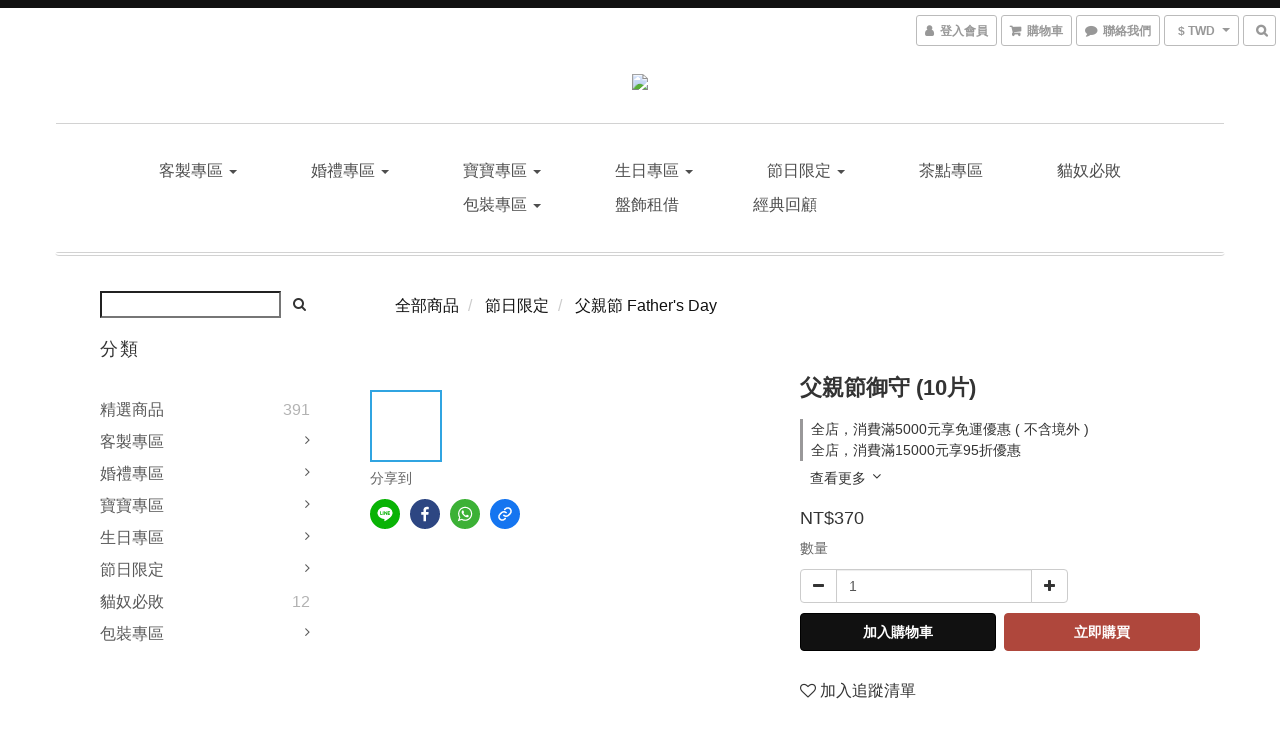

--- FILE ---
content_type: application/javascript
request_url: https://cdn.shoplineapp.com/packs/js/shop-941334f1acd699d9ca75.chunk.js
body_size: 22990
content:
/*! For license information please see shop-941334f1acd699d9ca75.chunk.js.LICENSE.txt */
(window.webpackJsonp=window.webpackJsonp||[]).push([["shop"],{"43w9":function(t,e,r){"use strict";r("07d7"),r("5s+n"),r("ls82");var n=r("NMXd"),o=r("bhqk");function i(){i=function(){return e};var t,e={},r=Object.prototype,n=r.hasOwnProperty,o=Object.defineProperty||function(t,e,r){t[e]=r.value},a="function"==typeof Symbol?Symbol:{},c=a.iterator||"@@iterator",u=a.asyncIterator||"@@asyncIterator",s=a.toStringTag||"@@toStringTag";function l(t,e,r){return Object.defineProperty(t,e,{value:r,enumerable:!0,configurable:!0,writable:!0}),t[e]}try{l({},"")}catch(t){l=function(t,e,r){return t[e]=r}}function d(t,e,r,n){var i=e&&e.prototype instanceof g?e:g,a=Object.create(i.prototype),c=new I(n||[]);return o(a,"_invoke",{value:E(t,r,c)}),a}function f(t,e,r){try{return{type:"normal",arg:t.call(e,r)}}catch(t){return{type:"throw",arg:t}}}e.wrap=d;var p="suspendedStart",h="suspendedYield",v="executing",y="completed",m={};function g(){}function b(){}function w(){}var _={};l(_,c,(function(){return this}));var S=Object.getPrototypeOf,O=S&&S(S(A([])));O&&O!==r&&n.call(O,c)&&(_=O);var x=w.prototype=g.prototype=Object.create(_);function P(t){["next","throw","return"].forEach((function(e){l(t,e,(function(t){return this._invoke(e,t)}))}))}function L(t,e){function r(o,i,a,c){var u=f(t[o],t,i);if("throw"!==u.type){var s=u.arg,l=s.value;return l&&"object"==typeof l&&n.call(l,"__await")?e.resolve(l.__await).then((function(t){r("next",t,a,c)}),(function(t){r("throw",t,a,c)})):e.resolve(l).then((function(t){s.value=t,a(s)}),(function(t){return r("throw",t,a,c)}))}c(u.arg)}var i;o(this,"_invoke",{value:function(t,n){function o(){return new e((function(e,o){r(t,n,e,o)}))}return i=i?i.then(o,o):o()}})}function E(e,r,n){var o=p;return function(i,a){if(o===v)throw new Error("Generator is already running");if(o===y){if("throw"===i)throw a;return{value:t,done:!0}}for(n.method=i,n.arg=a;;){var c=n.delegate;if(c){var u=C(c,n);if(u){if(u===m)continue;return u}}if("next"===n.method)n.sent=n._sent=n.arg;else if("throw"===n.method){if(o===p)throw o=y,n.arg;n.dispatchException(n.arg)}else"return"===n.method&&n.abrupt("return",n.arg);o=v;var s=f(e,r,n);if("normal"===s.type){if(o=n.done?y:h,s.arg===m)continue;return{value:s.arg,done:n.done}}"throw"===s.type&&(o=y,n.method="throw",n.arg=s.arg)}}}function C(e,r){var n=r.method,o=e.iterator[n];if(o===t)return r.delegate=null,"throw"===n&&e.iterator.return&&(r.method="return",r.arg=t,C(e,r),"throw"===r.method)||"return"!==n&&(r.method="throw",r.arg=new TypeError("The iterator does not provide a '"+n+"' method")),m;var i=f(o,e.iterator,r.arg);if("throw"===i.type)return r.method="throw",r.arg=i.arg,r.delegate=null,m;var a=i.arg;return a?a.done?(r[e.resultName]=a.value,r.next=e.nextLoc,"return"!==r.method&&(r.method="next",r.arg=t),r.delegate=null,m):a:(r.method="throw",r.arg=new TypeError("iterator result is not an object"),r.delegate=null,m)}function k(t){var e={tryLoc:t[0]};1 in t&&(e.catchLoc=t[1]),2 in t&&(e.finallyLoc=t[2],e.afterLoc=t[3]),this.tryEntries.push(e)}function j(t){var e=t.completion||{};e.type="normal",delete e.arg,t.completion=e}function I(t){this.tryEntries=[{tryLoc:"root"}],t.forEach(k,this),this.reset(!0)}function A(e){if(e||""===e){var r=e[c];if(r)return r.call(e);if("function"==typeof e.next)return e;if(!isNaN(e.length)){var o=-1,i=function r(){for(;++o<e.length;)if(n.call(e,o))return r.value=e[o],r.done=!1,r;return r.value=t,r.done=!0,r};return i.next=i}}throw new TypeError(typeof e+" is not iterable")}return b.prototype=w,o(x,"constructor",{value:w,configurable:!0}),o(w,"constructor",{value:b,configurable:!0}),b.displayName=l(w,s,"GeneratorFunction"),e.isGeneratorFunction=function(t){var e="function"==typeof t&&t.constructor;return!!e&&(e===b||"GeneratorFunction"===(e.displayName||e.name))},e.mark=function(t){return Object.setPrototypeOf?Object.setPrototypeOf(t,w):(t.__proto__=w,l(t,s,"GeneratorFunction")),t.prototype=Object.create(x),t},e.awrap=function(t){return{__await:t}},P(L.prototype),l(L.prototype,u,(function(){return this})),e.AsyncIterator=L,e.async=function(t,r,n,o,i){void 0===i&&(i=Promise);var a=new L(d(t,r,n,o),i);return e.isGeneratorFunction(r)?a:a.next().then((function(t){return t.done?t.value:a.next()}))},P(x),l(x,s,"Generator"),l(x,c,(function(){return this})),l(x,"toString",(function(){return"[object Generator]"})),e.keys=function(t){var e=Object(t),r=[];for(var n in e)r.push(n);return r.reverse(),function t(){for(;r.length;){var n=r.pop();if(n in e)return t.value=n,t.done=!1,t}return t.done=!0,t}},e.values=A,I.prototype={constructor:I,reset:function(e){if(this.prev=0,this.next=0,this.sent=this._sent=t,this.done=!1,this.delegate=null,this.method="next",this.arg=t,this.tryEntries.forEach(j),!e)for(var r in this)"t"===r.charAt(0)&&n.call(this,r)&&!isNaN(+r.slice(1))&&(this[r]=t)},stop:function(){this.done=!0;var t=this.tryEntries[0].completion;if("throw"===t.type)throw t.arg;return this.rval},dispatchException:function(e){if(this.done)throw e;var r=this;function o(n,o){return c.type="throw",c.arg=e,r.next=n,o&&(r.method="next",r.arg=t),!!o}for(var i=this.tryEntries.length-1;i>=0;--i){var a=this.tryEntries[i],c=a.completion;if("root"===a.tryLoc)return o("end");if(a.tryLoc<=this.prev){var u=n.call(a,"catchLoc"),s=n.call(a,"finallyLoc");if(u&&s){if(this.prev<a.catchLoc)return o(a.catchLoc,!0);if(this.prev<a.finallyLoc)return o(a.finallyLoc)}else if(u){if(this.prev<a.catchLoc)return o(a.catchLoc,!0)}else{if(!s)throw new Error("try statement without catch or finally");if(this.prev<a.finallyLoc)return o(a.finallyLoc)}}}},abrupt:function(t,e){for(var r=this.tryEntries.length-1;r>=0;--r){var o=this.tryEntries[r];if(o.tryLoc<=this.prev&&n.call(o,"finallyLoc")&&this.prev<o.finallyLoc){var i=o;break}}i&&("break"===t||"continue"===t)&&i.tryLoc<=e&&e<=i.finallyLoc&&(i=null);var a=i?i.completion:{};return a.type=t,a.arg=e,i?(this.method="next",this.next=i.finallyLoc,m):this.complete(a)},complete:function(t,e){if("throw"===t.type)throw t.arg;return"break"===t.type||"continue"===t.type?this.next=t.arg:"return"===t.type?(this.rval=this.arg=t.arg,this.method="return",this.next="end"):"normal"===t.type&&e&&(this.next=e),m},finish:function(t){for(var e=this.tryEntries.length-1;e>=0;--e){var r=this.tryEntries[e];if(r.finallyLoc===t)return this.complete(r.completion,r.afterLoc),j(r),m}},catch:function(t){for(var e=this.tryEntries.length-1;e>=0;--e){var r=this.tryEntries[e];if(r.tryLoc===t){var n=r.completion;if("throw"===n.type){var o=n.arg;j(r)}return o}}throw new Error("illegal catch attempt")},delegateYield:function(e,r,n){return this.delegate={iterator:A(e),resultName:r,nextLoc:n},"next"===this.method&&(this.arg=t),m}},e}function a(t,e,r,n,o,i,a){try{var c=t[i](a),u=c.value}catch(s){return void r(s)}c.done?e(u):Promise.resolve(u).then(n,o)}var c=function(){var t,e=(t=i().mark((function t(e){var r;return i().wrap((function(t){for(;;)switch(t.prev=t.next){case 0:return t.prev=0,t.next=3,window.APP_EXTENSION_SDK_ANGULAR_JS_LOADED;case 3:t.next=9;break;case 5:return t.prev=5,t.t0=t.catch(0),Object(n.a)({sourceName:"getInjector",page:o.a[e]||e,error:t.t0}),t.abrupt("return",void 0);case 9:return t.abrupt("return",null===(r=window.angular.element(document.body))||void 0===r?void 0:r.injector());case 10:case"end":return t.stop()}}),t,null,[[0,5]])})),function(){var e=this,r=arguments;return new Promise((function(n,o){var i=t.apply(e,r);function c(t){a(i,n,o,c,u,"next",t)}function u(t){a(i,n,o,c,u,"throw",t)}c(void 0)}))});return function(t){return e.apply(this,arguments)}}();e.a=c},"82Or":function(t,e,r){"use strict";r.d(e,"a",(function(){return o})),r.d(e,"b",(function(){return i}));var n=r("T9wc"),o=function(){var t=Object(n.b)().merchantData.base_currency;return t.symbol_first?"".concat(t.alternate_symbol,"0"):"0 ".concat(t.alternate_symbol)};function i(){var t=Currency.cookie.read()||window.mainConfig.currencyData.requestCountryCurrencyCode;window.mainConfig.isMultiCurrencyEnabled&&t!=window.mainConfig.merchantData.base_currency_code&&Currency.convertAll(window.mainConfig.merchantData.base_currency_code,t,".price, .sl-price")}},QTE3:function(t,e,r){"use strict";r.d(e,"a",(function(){return n}));r("4mDm"),r("07d7"),r("3bBZ");function n(t){var e=arguments.length>1&&void 0!==arguments[1]?arguments[1]:document.querySelector("html").getAttribute("lang");if(!t||_.isEmpty(t))return"";if("string"===typeof t)return t;var r=window.mainConfig.merchantData.supported_languages;if(_.contains(r,e)&&!_.isEmpty(t[e]))return t[e];var n=[];switch(e){case"zh-cn":n=_.intersection(_.keys(t),r,["zh-cn","zh-hant","zh-hk","zh-tw","en"]);break;case"zh-hant":case"zh-hk":case"zh-tw":n=_.intersection(_.keys(t),r,["zh-tw","zh-hant","zh-hk","zh-cn","en"]);break;default:n=_.intersection(_.keys(t),r,["en"])}return _.chain(t).pick((function(t,e){return _.contains(n,e)})).values().reject((function(t){return _.isEmpty(t)})).first().value()||_.chain(t).values().reject((function(t){return _.isEmpty(t)})).first().value()||""}},SWtM:function(t,e,r){"use strict";r.r(e);r("Zv8B"),r("/KZ/"),r("cKFN"),r("TeQF");var n=r("QTE3");angular.module("tw.translate-model",["pascalprecht.translate"]).filter("translateModel",["$translate","mainConfig",function(t){return function(e){var r=arguments.length>1&&void 0!==arguments[1]?arguments[1]:t.use();return Object(n.a)(e,r)}}]).directive("translateModel",["$parse","$filter",function(){return{restrict:"A",scope:{translateModel:"@",translateModelLanguage:"@"},link:function(){}}}]);r("yq1k"),r("rB9j"),r("JTJg"),r("Rm1S"),r("hByQ");angular.module("tw.useragent",[]).service("userAgentService",(function(){this.isMobi=function(){return/iPhone|iPod|iPad|Android|BlackBerry|BB10|RIM Tablet|Windows Phone|SymbianOS|Kindle|Silk/.test(navigator.userAgent)},this.isAndroid=function(){var t=navigator.userAgent||navigator.vendor||window.opera;return/Android/.test(t)},this.isBlackBerry=function(){return/BlackBerry|BB10|RIM Tablet/.test(navigator.userAgent)},this.isiOS=function(){return/iPhone|iPod|iPad/.test(navigator.userAgent)||"MacIntel"===navigator.platform&&navigator.maxTouchPoints>1},this.isWindowsPhone=function(){return/Windows Phone/.test(navigator.userAgent)},this.isChrome=function(){return!!window.chrome},this.isDesktopChrome=function(){return!!navigator.userAgent.match(/Mobi/i)||!!window.chrome},this.isDesktopIE=function(){return!navigator.userAgent.match(/Mobi/i)&&/MSIE/.test(navigator.userAgent)},this.isFirefox=function(){return navigator.userAgent.search("Firefox")>=0},this.isInstagramBrowser=function(){return(navigator.userAgent||navigator.vendor||window.opera).includes("Instagram")},this.isFacebookBrowser=function(){var t=navigator.userAgent||navigator.vendor||window.opera;return t.includes("FBAN")||t.includes("FBAV")},this.getAndroidVersion=function(){var t=navigator.userAgent||navigator.vendor||window.opera,e=/Android (\d+(?:\.\d+)*)/.exec(t);if(e)return e[1]}}));r("fbCW"),r("yXV3");angular.module("tw.lightbox",["ui.bootstrap"]).provider("$lightbox",(function(){return{options:{},$get:["$injector","$rootScope","$q","$http","$templateCache","$controller","$uibModal","$timeout","staticImageHost",function(t,e,n,o,i,a,c,u,s){var l=void 0,d=void 0,f=void 0,p={},h=["$scope","$uibModalInstance","items","selectedIndex",function(t,e,r,n){t.staticImageHost=s,t.items=r,angular.isUndefined(n)&&(n=0),t.selectedIndex=n,t.selectedItem=t.items[n],t.displayImage=function(e){t.selectedIndex=t.items.indexOf(e)},t.hasPrev=function(){return 0!==t.selectedIndex},t.hasNext=function(){return t.selectedIndex<t.items.length-1},t.close=function(){e.close()},t.next=function(){f.panzoom("resetPan"),f.panzoom("resetZoom"),t.selectedIndex=t.selectedIndex+1,t.selectedItem=t.items[t.selectedIndex]},t.prev=function(){f.panzoom("resetPan"),f.panzoom("resetZoom"),t.selectedIndex=t.selectedIndex-1,t.selectedItem=t.items[t.selectedIndex]}}];return p.open=function(t,e,n){var o={templateUrl:r("eJlc"),controller:h,resolve:{items:function(){return t},selectedIndex:function(){return e}},windowClass:"lightbox-modal-window"};if(n&&is.json(n))for(var i in n)o[i]=n[i];c.open(o).opened.then((function(){u((function(){l=!0,d=$(".lightbox-modal-window"),(f=d.find(".lightbox-image").panzoom({onEnd:function(){l&&f.panzoom("resetPan")},onZoom:function(){l=!0},onPan:function(){}})).parent().on("mousewheel.focal",(function(t){l=!1,t.preventDefault();var e=t.delta||t.originalEvent.wheelDelta,r=e?e<0:t.originalEvent.deltaY>0;f.panzoom("zoom",r,{increment:.1,animate:!1,focal:t})})),$(".lightbox-content").css("overflow","inherit")}),100)}))},p}]}})),angular.module("tw.filepicker",["ui.bootstrap"]).directive("filepicker",(function(){return{transclude:!0,restrict:"A",template:" <div> <div ng-transclude> </div></div>",link:function(t,e){t.$parent.openFile=function(){e.find("input").trigger("click")}}}}));r("XaXv"),r("4l63"),r("TWNs"),r("JfAA"),r("mRH6");angular.module("tw.control-group",["pascalprecht.translate"]).directive("controlGroup",["$parse","$filter",function(t,e){return{restrict:"A",templateUrl:function(t,e){return e.templateUrl?e.templateUrl:r("nXdF")},transclude:!0,require:["^form"],scope:{label:"@",fieldName:"@",formInline:"@",labelHtml:"@",validateBeforeSubmit:"=",description:"="},link:function(t,r,n,o){var i=o[0];t.labelHtml&&(t.label=""),t.$watch("validateBeforeSubmit",(function(){p()}));var a=r.find("input");0==a.length&&(a=r.find("select")),0==a.length&&(a=r.find("textarea")),t.input=a;var c=a.attr("name"),u=a.attr("ng-model"),s=a.attr("ng-greater-than"),l=a.attr("ng-validation");t.for=c;var d=function(t,e){t!=e&&p()};if(a.length>0&&(r[0].hasAttribute("watch-field-validity")?t.$watch((function(){if(i[c])return i[c].$valid}),d):t.$watch((function(){return a[0].value}),d)),t.$watch((function(){return i.$dirty}),d),t.$watch((function(){return i.$valid}),d),t.$watch((function(){return i.$submitted}),d),t.$watch((function(){return i.submitted}),d),t.$watch(u,(function(){p()})),"user_email"===c&&t.$watch((function(){return i[c].$error.uniqueness}),d),a.attr("ng-pattern")&&t.$watch((function(){return i[c].$error.pattern}),d),"link"==a.attr("type")){var f=i[c];f.$parsers.push((function(t){if(void 0==t||0==t.length)return f.$setValidity("link",!0),"";if(v(t))t="mailto:"+t,f.$setValidity("link",!0);else{if(h(t)||(t="http://"+t),!y(t))return void f.$setValidity("link",!1);f.$setValidity("link",!0)}return t}))}function p(){var r=i,n=i[c];if(void 0!=n){if(1==t.validateBeforeSubmit||r.$submitted||r.submitted?t.hasError=n.$invalid:t.hasError=!1,t.error=n.$error,s=a.attr("ng-greater-than")){var o=t.$parent.$eval(s);t.$parent.$eval(l)&&(parseInt(n.$viewValue)<=parseInt(o)?n.$setValidity("greater_than",!1):n.$setValidity("greater_than",!0))}if(a.attr("min-date")){var d=t.$parent.$parent.$parent.$eval(a.attr("min-date"));t.$parent.$parent.$parent.$eval(u)<d&&n.$setValidity("date",!1)}if(a.attr("max-date")){var f=t.$parent.$parent.$parent.$eval(a.attr("max-date"));t.$parent.$parent.$parent.$eval(u)>f&&n.$setValidity("date",!1)}_.isUndefined(t.error)||(_.has(t.error,"required")&&1==t.error.required?t.errorMessage=e("translate")("form.validation.required",{field_name:t.fieldName}):_.has(t.error,"parse")&&!0===t.error.parse?t.errorMessage=e("translate")("form.validation.invalid",{field_name:t.fieldName}):1!=t.error.minlength?1!=t.error.maxlength?1!=t.error.email?1!=t.error.uniqueness?1!=t.error.pattern&&1!=t.error.date?t.error.link?t.errorMessage=e("translate")("form.validation.link"):t.error.url?t.errorMessage=e("translate")("form.validation.url",{field_name:t.fieldName}):t.error.emailUnique?t.errorMessage=e("translate")("form.validation.email.duplicate"):t.error.greater_than?t.errorMessage=e("translate")("form.validation.greater_than",{field_name:t.fieldName,greater_than:o}):_.has(t.error,"general")&&1==t.error.general&&(t.errorMessage=n.validationMessage):t.errorMessage=e("translate")("form.validation.pattern",{field_name:t.fieldName}):t.errorMessage=e("translate")("form.validation.unique",{field_name:t.fieldName}):t.errorMessage=e("translate")("form.validation.email",{field_name:t.fieldName}):t.errorMessage=e("translate")("form.validation.maxlength",{field_name:t.fieldName}):t.errorMessage=e("translate")("form.validation.minlength",{field_name:t.fieldName}))}}var h=function(t){return new RegExp("^(http|https|ftp)://").test(t)},v=function(t){return/[^\s@]+@[^\s@]+\.[^\s@]+/.test(t)},y=function(t){return new RegExp(/(ftp|http|https):\/\/[-a-zA-Z0-9@:%._+~#=]{2,256}\.[a-z]{2,6}\b([-a-zA-Z0-9@:%_+.~#?&//=]*)/).test(t)}}}}]),angular.module("sl.hide-field-by-country",[]).directive("hideFieldByCountry",(function(){return{restrict:"A",link:function(t,e,r){var n={TW:["delivery_address_address_2","delivery_address_state","billing_address_address_2","billing_address_state","addr_address_2","addr_state"],HK:["delivery_address_city","delivery_address_state","delivery_address_postcode","billing_address_city","billing_address_state","billing_address_postcode","addr_city","addr_state","addr_postcode"]},o=e.find("input").attr("name"),i=e.find("input").attr("ng-model");t.$watch(r.hideFieldByCountry,(function(){if(t.$eval(r.hideFieldByCountry)){var a=t.$eval(r.hideFieldByCountry),c=angular.element(e.find("input")).scope();n[a]&&_.find(n[a],(function(t){return-1!==o.indexOf(t)}))?(e.css("display","none"),c.fieldHiddenByCountry=!0,t.$eval(i+"=''")):(c.fieldHiddenByCountry=!1,e.css("display","inherit"))}}))}}})),angular.module("sl.change-currency-filter",[]).filter("changeCurrency",["mainConfig",function(t){return function(e){if(e){if(!t.isMultiCurrencyEnabled)return e;var r=t.merchantData.base_currency_code,n=Currency.cookie.read()||t.currencyData.requestCountryCurrencyCode;return Currency.convertPrice(e,r,n)}}}]);r("UxlC"),r("LKBx");angular.module("sl.promotion-title-filter",[]).filter("promotionTitle",["mainConfig","$filter",function(t,e){return function(r){var n,o,i,a,c,u,s,l="";return _.isEmpty(r.title_translations)||(l=e("translateModel")(r.title_translations)),(r.is_extend_promotion||""==l)&&(r.is_extend_promotion&&(l+=" - "),r.condition&&(n=r.condition.whitelisted_product_ids.length>0?"discounted_products":"discounted_subtotal",o=e("translate")("promotions.section.discount_summary.criteria.scope_"+n),i=r.condition.min_price?r.condition.min_price.label:e("translate")("promotions.section.discount_summary.criteria.type_quantity",{count:r.condition.min_item_count}),a=e("translate")("promotions.section.discount_summary.criteria.scope_"+n+".content",{condition_value:i})),c=e("translate")("promotions.section.discount_summary.set.on_"+r.discount_on,{discount_value:(s=t.localeData.loadedLanguage.code,s&&s.startsWith("zh")&&"percentage"==r.discount_type?((u=100-r.discount_percentage)<10&&(u="0."+u),u=(u+"").replace(/0$/,"")):u="percentage"==r.discount_type?r.discount_percentage:r.discount_amount.dollars,e("translate")("promotions.section.discount_summary.discount_value",{currency:t.merchantData.base_currency.alternate_symbol,value:u,type:r.discount_type})),discount_on:r.discount_on,criteria_on:o}),l+=e("translate")("promotions.section.discount_summary.content",{criteria:a,benefits:c})),l}}]).filter("promotionTag",["mainConfig","$filter",function(t,e){return function(t){var r="";return r="free_shipping"==t.discount_type?"free_shipping":"subscription_amount"==t.discount_type||"subscription_percentage"==t.discount_type||"subscription_gift"==t.discount_type?"subscription_promotion":t.coupon_item.coupon_code?"coupon":t.whitelisted_membership_tier_ids.length>0?"membership":"promotion",e("translate")("checkout.promotion.tags."+r)}}]).filter("promotionDiscountPercentage",["mainConfig","$filter",function(t,e){return function(r){var n,o=t.localeData.loadedLanguage.code;return o&&o.startsWith("zh")?((n=100-r)<10&&(n="0."+n),n=(n+"").replace(/0$/,"")):n=r,e("translate")("promotions.section.discount_percentage.caption",{value:n})}}]);r("feFH"),r("pNMO"),r("4Brf"),r("gXIK"),r("piMb"),r("x0AG"),r("QWBl"),r("4mDm"),r("oVuX"),r("2B1R"),r("+2oP"),r("Rfxz"),r("7+zs"),r("DQNa"),r("qePV"),r("zKZe"),r("tkto"),r("07d7"),r("5s+n"),r("p532"),r("PKPk"),r("EnZy"),r("3bBZ"),r("Kz25");var o=function(t){var e=document.createElement("textarea");return e.innerHTML=t,e.value},i=r("oVK3"),a=r("Qjlm");function c(t,e){var r=Object.keys(t);if(Object.getOwnPropertySymbols){var n=Object.getOwnPropertySymbols(t);e&&(n=n.filter((function(e){return Object.getOwnPropertyDescriptor(t,e).enumerable}))),r.push.apply(r,n)}return r}function u(t,e,r){return(e=function(t){var e=function(t,e){if("object"!==typeof t||null===t)return t;var r=t[Symbol.toPrimitive];if(void 0!==r){var n=r.call(t,e||"default");if("object"!==typeof n)return n;throw new TypeError("@@toPrimitive must return a primitive value.")}return("string"===e?String:Number)(t)}(t,"string");return"symbol"===typeof e?e:String(e)}(e))in t?Object.defineProperty(t,e,{value:r,enumerable:!0,configurable:!0,writable:!0}):t[e]=r,t}window.isjs=window.is,angular.lowercase=function(t){return t&&t.toLocaleLowerCase()},_.mixin({fetchpath:function(t,e,r){void 0===r&&(r=null);for(var n=e.split("."),o=t,i=0;i<n.length;i++)if(_.contains(_.keys(o),n[i])&&(o=o[n[i]],i==n.length-1))return o;return r}}),document.querySelectorAll(".sl-unsafe").forEach((function(t){t.setAttribute("ng-non-bindable","")})),window.addEventListener("pageshow",(function(t){t.persisted&&window.location.reload()}));var s=angular.module("shop_app",["pascalprecht.translate","ui.bootstrap","ui.bootstrap.datetimepicker","ngSanitize","ngTouch","ngCookies","tw.translate-model","tw.lightbox","tw.translate-model","tw.useragent","creditcard-input.module","angularFileUpload","tw.filepicker","tw.control-group","tw.ladda","tw.dynamic-name","sl.hide-field-by-country","sl.change-currency-filter","angular-google-analytics","sl.promotion-title-filter","monospaced.qrcode"]);s.constant("cartTypes",{PROMOTION:"PROMOTION"}),s.constant("modalTypes",{QUICK_CART:"QUICK_CART",QUICK_CART_PRODUCT_SET:"QUICK_CART_PRODUCT_SET",MESSAGE_FORM:"MESSAGE_FORM",TRAIL_ORDER_LIMIT:"TRAIL_ORDER_LIMIT"}),s.factory("httpRecaptchaInterceptor",[function(){return{request:function(t){return t.data&&"object"===typeof t.data&&t.data.recaptchable&&(t.data["g-recaptcha-response"]=$("#g-recaptcha-response").val(),delete t.data.recaptchable),t}}}]),s.factory("httpMissingSessionWarningInterceptor",["$rootScope","$cookies","mainConfig",function(t,e,r){return{response:function(n){return!t.isIg&&!t.isFb||"false"===e.get("show_missing_session_key_warning")||(r.sessionId&&n.headers("Public-Session-Id")&&n.headers("Public-Session-Id")!==r.sessionId&&!/^\/api\/users/.test(n.config.url)||!n.headers("Public-Session-Id")&&/^\/users\/auth\/facebook\/callback$/.test(n.config.url))&&(t.showMissingSessionKeyWarning=!0,e.put("show_missing_session_key_warning","true")),n}}}]),s.factory("httpSessionIsExpired",["$q","$window",function(t,e){return{responseError:function(r){if(401===r.status&&r.headers("X-Ajax-Redirect-Url")){var n=r.headers("X-Ajax-Redirect-Url");e.location.href=n}return t.reject(r)}}}]),s.config(["$httpProvider",function(t){t.defaults.withCredentials=!0,t.defaults.headers.common["X-CSRF-Token"]=$("meta[name=csrf-token]").attr("content"),t.defaults.useXDomain=!0,delete t.defaults.headers.common["X-Requested-With"],t.interceptors.push("httpRecaptchaInterceptor"),t.interceptors.push("httpMissingSessionWarningInterceptor"),t.interceptors.push("httpSessionIsExpired")}]),s.config(["$locationProvider",function(t){t.html5Mode({enabled:!0,rewriteLinks:!1})}]),s.config(["$sceProvider",function(t){t.enabled(!1)}]),s.config(["$sanitizeProvider",function(t){t.addValidAttrs(["style"])}]),s.config(["$provide","$locationProvider",function(t,e){t.decorator("$browser",["$delegate","slFeatureService","userAgentService",function(t,r,n){if(!r.hasFeature("disable_html5mode"))return t;n.isiOS()||e.html5Mode(!1).hashPrefix("");var o=t.url;return t.url=_.throttle((function(){var t=o.apply(this,arguments);return t&&t.replace&&(t=t.replace(/%2F/g,"/")),t}),2e3),t}])}]),s.run(["ANGULAR_LOCALE","$locale","$rootScope","$window","$translate","$location","mainConfig","cartService","trackerService","featureService","fbService","categoryFilterService","cookieConsentService","currencyLanguageService","slFeatureService","$cookies",function(t,e,r,n,o,i,c,u,s,l,d,f,p,h,v,y){o.use(c.localeData.loadedLanguage.code);var m="en"==c.localeData.loadedLanguage.code?"zh-hant":"en";switch(o.fallbackLanguage(m),Object.assign(e.DATETIME_FORMATS,t.DATETIME_FORMATS),Object.assign(e.NUMBER_FORMATS,t.NUMBER_FORMATS),window.mainConfig.pageIdentifier){case"cart":l.hasFeature("checkout_revamp_v2024")&&s.experimentStart({experiment_name:a.t.checkoutRevampCart,variation:y.get(a.t.checkoutRevampCart)});break;case"product_detail":s.experimentStart({experiment_name:a.t.pdpRevamp,variation:document.querySelector("[use_pdp_v2026]")?a.z.variant:a.z.control})}r.currentUser=c.currentUser,r.isUserLoggedIn=r.currentUser,u.merchantId=c.merchantId,r.currentCart=u,r.mainConfig=c,r.featureService=l,r._=_,r.supportedCurrencies=c.currencyData.supportedCurrencies;var g=_.throttle((function(){window.resizeImages(),$(".title-container.ellipsis").trigger("update.dot"),r.$broadcast("window.resize")}),1e3),b=_.throttle((function(){"undefined"!==typeof FB&&_.each(document.getElementsByClassName("fb-page-container"),(function(t){FB.XFBML.parse(t)}))}),1e3,{trailing:!1});function w(){var t=Currency.cookie.read()||c.currencyData.requestCountryCurrencyCode;c.isMultiCurrencyEnabled&&t!=c.merchantData.base_currency_code&&Currency.convertAll(c.merchantData.base_currency_code,t,".price, .sl-price")}if($(window).resize(g).load(g),is.desktop()&&$(window).resize(b),$(window).on("orientationchange",b),r.changeLanguage=function(t){if(l.hasFeature("locale_revamp")){var e=n.location,r=new URLSearchParams(e.search),o=e.protocol+"//"+e.host+e.pathname;o=String(o),r.set("locale",t),r.delete("next");var a=e.pathname,u=c.merchantData.supported_languages.map((function(t){return"/"+t+"/"})),s=e.protocol+"//"+e.host+"/"+t;a.match(/(products|categories|pages|about|blog|promotions)/)?(c.merchantData.supported_languages.includes(a.split("/")[1])&&(a="/"+a.split("/").slice(2).join("/")),r.delete("locale"),o=s+a):("/"===a||u.includes(a))&&(r.delete("locale"),o=s+"/");var d=r.toString();o+=d?"?"+d:"",n.location.href=o}else{var p=i.search(),h=f.getFilterTypes(),v=["scope","next"];Object.keys(p).forEach((function(t){var e=/filter_tag/.test(t);(h.includes(t)||v.includes(t)||e)&&delete p[t]})),Object.assign(p,{locale:t}),i.search(p),window.location.href=i.absUrl()}},r.currencyLabel=function(t){return Currency.moneyFormats[t].money_format.replace(/\{\{amount\}\}/," "+t)},r.changeCurrency=function(t){var e=Currency.cookie.read()||c.currencyData.requestCountryCurrencyCode;Currency.convertAll(e,t.toUpperCase(),".price, .sl-price"),r.currentCurrency=t.toUpperCase(),r.$broadcast("main.currency",t),r.$broadcast("cart.reload"),$jq("#currency-panel").length>0&&$.sidr("close","currency-panel")},r.$on("shop.currency.reload",(function(){w()})),$(".datetime").each((function(){$(this).html(dayjs($(this).text()).format("YYYY-MM-DD hh:mmA"))})),window.location.pathname.match(/^\/(checkout|confirm)/)||window.location.pathname.match(/^\/orders\/[a-zA-Z0-9]+(\/confirm)?$/)||w(),l.getSetting("facebook_chat_plugin")){window.addEventListener("message",(function(t){"https://www.facebook.com"===t.origin&&d.setFacebookCustomerChatPosition()}))}c.themeSettings.goto_top&&"one_page_store"!==c.pageIdentifier&&function(){var t,e,r,n=(e=window,r="inner","innerWidth"in window||(e=document.documentElement||document.body,r="client"),function(){return e[r+"Height"]}),o=$('<div class="sl-goto-top js-goto-top"></div>');function i(){document.documentElement.scrollTop||document.body.scrollTop>n()?o.show():o.hide()}o.click((function(){o.hide(),t=!0,$("html, body").animate({scrollTop:0},700,(function(){t=!1}))})),$("body").append(o);var a=_.throttle((function(){t||(i(),d.setFacebookCustomerChatPosition())}),1e3);window.addEventListener("scroll",a),i()}();var S=$("body").is(".cart,.checkout");c.isExceedCartLimitation&&!S&&r.$on("basic-popover.loaded",(function(){r.$broadcast("cart.overLimit",{login:!0})})),function(){var t,e,r=(t=c.merchantData.supported_languages,e=h.getCurrencyLanguage(c.merchantData.base_currency_code),t.filter((function(t){var r="multi_lang_".concat(t.replace("-","_"));return e.includes(t)||l.hasFeature(r)||v.hasFeature(r)}))),o=["en","zh-hant","zh-cn","th","vi","id","ja","ms","fr","de"];if(l.hasFeature("locale_revamp")){var a=n.location,u=a.pathname.split("/")[1];if(!o.includes(u))return;if(u&&!r.includes(u)){var s=a.href.replace(u,"en");window.location.href=s}}else{var d=i.search();if(!o.includes(d.locale))return;r.includes(d.locale)||(Object.assign(d,{locale:"en"}),i.search(d),window.location.href=i.absUrl())}}()}]),s.controller("MainController",["$rootScope","$scope","mainConfig","$uibModal","Analytics","productService","cartService","trackerService","$injector","$location","slPixelService","pnotifyService","flash","$timeout","modalTypes","hiidoTrackerService","featureService","$cookies","fbService","userAgentService","slFeatureService","wishlistService","backInStockService",function(t,e,n,s,l,d,f,p,h,v,y,m,g,b,w,S,O,x,P,L,E,C,k){p.shouldSendDefaultPageView()&&p.pageView(),g.verification_message&&(PNotify.removeAll(),m.notify(g.verification_message,{})),g.encrypt_data_alert&&(PNotify.removeAll(),m.notify(g.encrypt_data_alert,{customClass:"error",icon:"fa fa-exclamation-triangle"}));var j=(Currency.cookie.read()||n.currencyData.requestCountryCurrencyCode||"").toLowerCase();angular.isUndefined(n.themeSettings.categories_collapsed)?e.defaultCollapse=!0:e.defaultCollapse=n.themeSettings.categories_collapsed,angular.isUndefined(n.themeSettings.mobile_categories_collapsed)?e.defaultMobileCollapse=!0:e.defaultMobileCollapse=n.themeSettings.mobile_categories_collapsed,e.defaultMobileCategoriesRemoved=n.themeSettings.mobile_categories_removed||!1,e.isExpanded={},e.isCollapsed=function(t){return void 0===e.isExpanded[t]&&(e.isExpanded[t]=!0!==e.defaultCollapse),!e.isExpanded[t]},t.showMessageForm=function(){t.currentModal=s.open({templateUrl:"/messages/new/modal",windowClass:"contact-us-modal"}),t.currentModal.opened=t.currentModal.opened.then((function(){t.$emit("modal.open",{modalType:w.MESSAGE_FORM}),P.hideFacebookCustomerChat()})),t.currentModal.rendered.then((function(){!function(){if(0!==$(".contact-us-modal").length&&0!==$(".contact-us-modal .g-recaptcha").length){var t=document.querySelector(".contact-us-modal .g-recaptcha"),e=window.grecaptcha.render(t,{sitekey:n.recaptchaSiteKey},!0);$(".contact-us-modal .g-recaptcha").append('<div id="g-recaptcha-response" class="hidden"></div>'),t.dataset.widgetId=e}}()})),$(window).width()<768&&$(".mobile-logo").length>0&&(t.currentModal.opened.then((function(){$(".panel-mobile").addClass("panel-zIndex"),$("#fixed-menu-container.mobile-revamp-navigation").addClass("fixed-menu-container-zIndex")})),t.currentModal.result.finally((function(){$(".panel-mobile").removeClass("panel-zIndex"),$("#fixed-menu-container.mobile-revamp-navigation").removeClass("fixed-menu-container-zIndex")})),$.sidr("close","left-panel"))},t.closeMessageForm=function(){t.currentModal.close()},e.$on("cart.reload",(function(){f.fetchItems(null,{skip_reapply_promotion:"cart-index"!==n.pageType}),S.cart.pageView()}));var I=function(){var t="others",e=window.location.pathname;if(/^\/(.*\/)?products(\/)?$/.test(e)){var r=window.location.search;t=/query=/.test(r)?"search":"all_products"}else/^\/(.*\/)?categories(.*)?/.test(e)?t="category_page":$("body").is(".products.show")&&(t="product");return t};t.sendGaProductClick=function(t,e,r,i,a){var s=!1;if(null!=r&&r.length>0)try{s=JSON.parse(o(r[0]))}catch(m){console.error(m)}if(l.configuration.enhancedEcommerce&&(n.currentUser&&l.set("&uid",n.currentUser._id),l.addProduct(d.getSku(t,e,s),i,"","",d.getVariationName(s),"","","","0",""),l.productClick("")),p.track("ProductClick",{page_type:I(),product_id:t,product_sku:d.getSku(t,e,s),product_title:i,product_variation_name:d.getVariationName(s),scope:p.getTrackerScope()}),$("body").is(".products.show")&&h.has("products")){var f=h.get("product"),v=h.get("products").findIndex((function(e){return e.id===t}));if(f&&-1!==v){var y=function(t){for(var e=1;e<arguments.length;e++){var r=null!=arguments[e]?arguments[e]:{};e%2?c(Object(r),!0).forEach((function(e){u(t,e,r[e])})):Object.getOwnPropertyDescriptors?Object.defineProperties(t,Object.getOwnPropertyDescriptors(r)):c(Object(r)).forEach((function(e){Object.defineProperty(t,e,Object.getOwnPropertyDescriptor(r,e))}))}return t}({product_id:t,based_product_id:f._id,rank:v+1},a&&{rec_strategy:a});p.track("RecommendItem",y),S.adaptRecommendProduct(y)}}p.shouldSendQuickCartPageView()&&p.pageView({data:{product_id:t}})},t.scrollTo=function(t){var e=t&&t.offset()?t.offset().top:0;angular.element("html,body").animate({scrollTop:e},300)},e.currentCurrency=_.find(t.supportedCurrencies,(function(t){return t.iso_code==j})),$(".App-currencyDropdown .Label").html("<span data-nosnippet>"+e.currentCurrency.symbol+"</span> <span data-nosnippet>"+e.currentCurrency.iso_code.toUpperCase()+"</span>"),e.$on("main.currency",(function(r,n){e.currentCurrency=_.find(t.supportedCurrencies,(function(t){return t.iso_code==n})),$(".App-currencyDropdown .Label").html("<span>"+e.currentCurrency.symbol+"</span> <span>"+e.currentCurrency.iso_code.toUpperCase()+"</span>")})),b((function(){$(".dropdown-menu.menu-button.currency").overlayScrollbars({}),$(".NavigationBar-actionMenu-dropdown.dropdown-menu.sl-currency-chooser").overlayScrollbars({})})),e.closeEnabledStoreNotify=function(){angular.element(".previewing-closed-store-banner").remove(),angular.element(".has-previewing-closed-store-banner").removeClass("has-previewing-closed-store-banner")},e.enableOwlCarouselPopUp=function(){var e=t.mainConfig.merchantData.current_theme_key;return["bianco","sangria"].includes(e)};var A=v.path(),N=A.match(/^\/categories\/.*/i)&&g?g.breadcrumb_category_id:null;S.trackingWithRoute(),"/"===A?y.hdPageView("home"):"/products"===A&&!v.search().query||"/categories"===A||N?y.hdPageView("productList",{categoryID:N}):A.match("/products")||"/cart"===A||y.hdPageView("other");var T;if(O.hasFeature("customer_referral")){var G=localStorage.getItem("sl-mref"),R="true"===localStorage.getItem("sl-mref-popup-click"),F=function(t){var e={},r=document.createElement("a");r.href=t;for(var n=r.search.substring(1).split("&"),o=0;o<n.length;o++){var i=n[o].split("=");e[i[0]]=decodeURIComponent(i[1])}return e}(window.location.href)["sl-mref"];G?F&&G!==F?(localStorage.setItem("sl-mref",F),localStorage.setItem("sl-mref-popup-click",!1),$(".member-referral-customer-popup").removeClass("hidden")):R||$(".member-referral-customer-popup").removeClass("hidden"):F&&!R&&(localStorage.setItem("sl-mref",F),$(".member-referral-customer-popup").removeClass("hidden"))}$(document).on("click",".member-referral-customer-popup-desktop .close-section",(function(){$(".member-referral-customer-popup").addClass("hidden"),localStorage.setItem("sl-mref-popup-click",!0)})),$(document).on("click",".member-referral-customer-popup-desktop .action-button",(function(){$(".member-referral-customer-popup").addClass("hidden"),localStorage.setItem("sl-mref-popup-click",!0)})),t.currentUser?(localStorage.removeItem("sl-mref"),localStorage.removeItem("sl-mref-popup-click")):x.remove("close_welcome_member_referral"),O.hasFeature("customer_referral")&&t.currentUser&&g.show_welcome_member_referral&&!x.get("close_welcome_member_referral")&&(T=g.show_welcome_member_referral,x.put("close_welcome_member_referral",!0),s.open({templateUrl:r("W258"),controller:["$scope","$uibModalInstance","$rootScope",function(t,e,r){t.close=function(){e.close()},t.value=T,b((function(){$(".welcome-referral-modal-window").one("click",(function(){e.dismiss("cancel")})),r.$emit("modal.open"),p.track({type:a.h.MEMBER_REFERRAL_SIGN_UP_POPUP_SHOW,data:{event_category:"MemberReferral"}})}))}],windowClass:"welcome-referral-modal-window",backdropClass:"welcome-referral-modal-backdrop"})),/^\/checkout|^\/users\/.*\/edit|^\/users\/sign_in/.test(A)&&(console.log("we are going to hide fb root."),P.hideFacebookCustomerChat());!function(){if(document.body.classList.contains("products")&&h.has("products")){var t=h.get("products").map((function(t){return t.id}));(null===t||void 0===t?void 0:t.length)>0&&p.productImpression({page_type:I(),product_ids:t})}}();!function(){var t=new URLSearchParams(window.location.search);if(t.toString()){var e=t.get("platform");"signin"===t.get("type")&&e&&p.track({type:p.generalEventType.MemberLoginSucceed,data:{event_category:i.a.MemberLogin,property:i.c.login_option,value:e}})}}(),e.isTcatMobile=function(){return L.isMobi()||L.isiOS()},t.isIg=L.isInstagramBrowser(),t.isFb=L.isFacebookBrowser(),t.showMissingSessionKeyWarning="true"===x.get("show_missing_session_key_warning"),E.hasFeature("plp_wishlist")&&n.themeSettings.plp_wishlist&&($("lazyload-related-products, related-products").length||$("product-item").length)&&(t.isUserLoggedIn?C.getList({merchant_id:n.merchantId,user_id:n.currentUser._id,limit:1e3,simplified:!0}).then((function(r){e.wishlistItems=r.data.items,e.wishlistItemsLoaded=!0;var n,o=x.get("cookieWishlistItem")&&JSON.parse(x.get("cookieWishlistItem"));o&&(o.product_set_datas?E.hasFeature("product_set")?n=e.wishlistItems.find((function(t){var e;return t.product._id===o.product_id&&(null===(e=t.product_set_datas)||void 0===e?void 0:e.every((function(t,e){var r,n;return _.matches({child_product_id:null===(r=o.product_set_datas[e])||void 0===r?void 0:r.child_product_id,child_variation_id:null===(n=o.product_set_datas[e])||void 0===n?void 0:n.child_variation_id})(t)})))})):E.hasFeature("product_set_revamp")&&(n=e.wishlistItems.find((function(t){var e;return t.product._id===o.product_id&&(null===(e=t.product_set_datas)||void 0===e?void 0:e.every((function(t,e){var r,n,i;return _.matches({child_product_id:null===(r=o.product_set_datas[e])||void 0===r?void 0:r.child_product_id,child_variation_id:null===(n=o.product_set_datas[e])||void 0===n?void 0:n.child_variation_id,quantity:null===(i=o.product_set_datas[e])||void 0===i?void 0:i.quantity})(t)})))}))):n=o.variation_key?e.wishlistItems.some((function(t){return t.product._id===o.product_id&&t.product.variation.key===o.variation_key})):e.wishlistItems.some((function(t){return t.product._id===o.product_id})),n?(t.cookieWishlistItem=o,x.remove("cookieWishlistItem")):d.getById(o.product_id).then((function(e){var r=e.data.data,n=r.variations?r.variations.find((function(t){return t.key===o.variation_key})):null;k.isBackInStockAvailable&&k.shouldShowBtn(r,n)&&(o.is_subscribed_notify=!0),C.addItem(o).then((function(){t.cookieWishlistItem=o,x.remove("cookieWishlistItem")}))})))})):(e.wishlistItems=[],e.wishlistItemsLoaded=!0))}]),window.app=s;r("Kz2J"),r("tIHT"),r("ORRy"),r("6oLP"),r("LsEY"),r("bENY"),r("j2L3"),r("ZUEL"),r("BQPT"),r("NAdn"),r("4Nqz"),r("IODt"),r("gNPr"),r("v0uX"),r("nNqS"),r("iyxh"),r("mFt4"),r("0lJq"),r("HQxb"),r("ma9I"),r("pjDv"),r("E9XD"),r("wLYn"),r("Tskq"),r("toAj"),r("NBAS"),r("ExoC"),r("YGK4"),r("R5XZ"),r("ls82");function l(t,e){for(var r=0;r<e.length;r++){var n=e[r];n.enumerable=n.enumerable||!1,n.configurable=!0,"value"in n&&(n.writable=!0),Object.defineProperty(t,(o=n.key,i=void 0,"symbol"===typeof(i=function(t,e){if("object"!==typeof t||null===t)return t;var r=t[Symbol.toPrimitive];if(void 0!==r){var n=r.call(t,e||"default");if("object"!==typeof n)return n;throw new TypeError("@@toPrimitive must return a primitive value.")}return("string"===e?String:Number)(t)}(o,"string"))?i:String(i)),n)}var o,i}function d(){return d="undefined"!==typeof Reflect&&Reflect.get?Reflect.get.bind():function(t,e,r){var n=function(t,e){for(;!Object.prototype.hasOwnProperty.call(t,e)&&null!==(t=m(t)););return t}(t,e);if(n){var o=Object.getOwnPropertyDescriptor(n,e);return o.get?o.get.call(arguments.length<3?t:r):o.value}},d.apply(this,arguments)}function f(t){var e=v();return function(){var r,n=m(t);if(e){var o=m(this).constructor;r=Reflect.construct(n,arguments,o)}else r=n.apply(this,arguments);return function(t,e){if(e&&("object"===typeof e||"function"===typeof e))return e;if(void 0!==e)throw new TypeError("Derived constructors may only return object or undefined");return function(t){if(void 0===t)throw new ReferenceError("this hasn't been initialised - super() hasn't been called");return t}(t)}(this,r)}}function p(t){var e="function"===typeof Map?new Map:void 0;return p=function(t){if(null===t||(r=t,-1===Function.toString.call(r).indexOf("[native code]")))return t;var r;if("function"!==typeof t)throw new TypeError("Super expression must either be null or a function");if("undefined"!==typeof e){if(e.has(t))return e.get(t);e.set(t,n)}function n(){return h(t,arguments,m(this).constructor)}return n.prototype=Object.create(t.prototype,{constructor:{value:n,enumerable:!1,writable:!0,configurable:!0}}),y(n,t)},p(t)}function h(t,e,r){return h=v()?Reflect.construct.bind():function(t,e,r){var n=[null];n.push.apply(n,e);var o=new(Function.bind.apply(t,n));return r&&y(o,r.prototype),o},h.apply(null,arguments)}function v(){if("undefined"===typeof Reflect||!Reflect.construct)return!1;if(Reflect.construct.sham)return!1;if("function"===typeof Proxy)return!0;try{return Boolean.prototype.valueOf.call(Reflect.construct(Boolean,[],(function(){}))),!0}catch(t){return!1}}function y(t,e){return y=Object.setPrototypeOf?Object.setPrototypeOf.bind():function(t,e){return t.__proto__=e,t},y(t,e)}function m(t){return m=Object.setPrototypeOf?Object.getPrototypeOf.bind():function(t){return t.__proto__||Object.getPrototypeOf(t)},m(t)}var g=function(t){!function(t,e){if("function"!==typeof e&&null!==e)throw new TypeError("Super expression must either be null or a function");t.prototype=Object.create(e&&e.prototype,{constructor:{value:t,writable:!0,configurable:!0}}),Object.defineProperty(t,"prototype",{writable:!1}),e&&y(t,e)}(i,t);var e,r,n,o=f(i);function i(t){var e;return function(t,e){if(!(t instanceof e))throw new TypeError("Cannot call a class as a function")}(this,i),(e=o.call(this)).maxSize=t,e}return e=i,(r=[{key:"get",value:function(t){if(!d(m(i.prototype),"has",this).call(this,t))return null;var e=d(m(i.prototype),"get",this).call(this,t);return d(m(i.prototype),"delete",this).call(this,t),d(m(i.prototype),"set",this).call(this,t,e),e}},{key:"set",value:function(t,e){if(this.size>=this.maxSize){var r=this.keys().next().value;d(m(i.prototype),"delete",this).call(this,r)}return d(m(i.prototype),"set",this).call(this,t,e),this}}])&&l(e.prototype,r),n&&l(e,n),Object.defineProperty(e,"prototype",{writable:!1}),i}(p(Map));function b(t,e){var r=Object.keys(t);if(Object.getOwnPropertySymbols){var n=Object.getOwnPropertySymbols(t);e&&(n=n.filter((function(e){return Object.getOwnPropertyDescriptor(t,e).enumerable}))),r.push.apply(r,n)}return r}function w(t){for(var e=1;e<arguments.length;e++){var r=null!=arguments[e]?arguments[e]:{};e%2?b(Object(r),!0).forEach((function(e){S(t,e,r[e])})):Object.getOwnPropertyDescriptors?Object.defineProperties(t,Object.getOwnPropertyDescriptors(r)):b(Object(r)).forEach((function(e){Object.defineProperty(t,e,Object.getOwnPropertyDescriptor(r,e))}))}return t}function S(t,e,r){return(e=function(t){var e=function(t,e){if("object"!==typeof t||null===t)return t;var r=t[Symbol.toPrimitive];if(void 0!==r){var n=r.call(t,e||"default");if("object"!==typeof n)return n;throw new TypeError("@@toPrimitive must return a primitive value.")}return("string"===e?String:Number)(t)}(t,"string");return"symbol"===typeof e?e:String(e)}(e))in t?Object.defineProperty(t,e,{value:r,enumerable:!0,configurable:!0,writable:!0}):t[e]=r,t}var O=function(t,e){var r,n={"Content-Type":"application/json","X-CSRF-Token":null===(r=document.querySelector("meta[name=csrf-token]"))||void 0===r?void 0:r.getAttribute("content"),"X-Requested-With":"XMLHttpRequest"},o=new URL(t,window.location.origin);return fetch(o.toString(),w(w({},e),{},{headers:w(w({},n),null===e||void 0===e?void 0:e.headers)}))},x='\n      <svg \n        width="14" \n        height="14" \n        viewBox="0 0 14 14" \n        fill="none" \n        xmlns="http://www.w3.org/2000/svg"\n      >\n        <path \n          fill-rule="evenodd" \n          clip-rule="evenodd" \n          d="M12.5678 6.16841C12.5262 6.3598 12.4347 6.53038 12.2932 6.68016L10.4085 8.60234L10.8578 11.3234C10.9077 11.6562 10.8245 11.9495 10.6082 12.2033C10.3918 12.4571 10.1172 12.584 9.78438 12.584C9.60132 12.584 9.42657 12.5382 9.26015 12.4467L7.00096 11.1985L4.74177 12.4467C4.57534 12.5382 4.4006 12.584 4.21754 12.584C3.88469 12.584 3.61009 12.4571 3.39374 12.2033C3.17739 11.9495 3.09418 11.6562 3.14411 11.3234L3.59345 8.60234L1.70871 6.68016C1.56725 6.53038 1.47364 6.35772 1.42787 6.16217C1.3821 5.96662 1.39251 5.77107 1.45908 5.57553C1.52564 5.37998 1.6359 5.21772 1.78984 5.08874C1.94378 4.95976 2.12061 4.87863 2.32031 4.84535L4.87907 4.45841L6.02739 2.02448C6.11892 1.82477 6.25622 1.67083 6.43928 1.56265C6.61403 1.45448 6.80125 1.40039 7.00096 1.40039C7.20067 1.40039 7.38789 1.45448 7.56264 1.56265C7.7457 1.67083 7.883 1.82477 7.97453 2.02448L9.12285 4.45841L11.6816 4.84535C11.8813 4.87863 12.0581 4.95976 12.2121 5.08874C12.366 5.21772 12.4763 5.37998 12.5428 5.57553C12.6094 5.77107 12.6177 5.9687 12.5678 6.16841Z" \n          fill="#FFC500"\n        />\n      </svg>\n    ',P='\n      <svg \n        width="14" \n        height="14" \n        viewBox="0 0 14 14" \n        fill="none" \n        xmlns="http://www.w3.org/2000/svg"\n      >\n        <path \n          fill-rule="evenodd" \n          clip-rule="evenodd" \n          d="M6.9999 1.40039C6.80059 1.40058 6.61372 1.45467 6.43928 1.56265C6.25622 1.67083 6.11892 1.82477 6.02738 2.02448L4.87907 4.45841L2.32031 4.84534C2.12061 4.87863 1.94378 4.95976 1.78984 5.08874C1.6359 5.21772 1.52564 5.37998 1.45908 5.57553C1.39251 5.77107 1.3821 5.96662 1.42787 6.16217C1.47364 6.35771 1.56725 6.53038 1.70871 6.68016L3.59345 8.60234L3.14411 11.3234C3.09418 11.6562 3.17739 11.9495 3.39374 12.2033C3.61009 12.4571 3.88469 12.584 4.21754 12.584C4.4006 12.584 4.57534 12.5382 4.74177 12.4467L6.9999 11.1991V1.40039Z" \n          fill="#FFC500"\n        />\n        <path \n          fill-rule="evenodd" \n          clip-rule="evenodd" \n          d="M7.0001 1.40039C7.19941 1.40058 7.38628 1.45467 7.56072 1.56265C7.74378 1.67083 7.88108 1.82477 7.97262 2.02448L9.12093 4.45841L11.6797 4.84535C11.8794 4.87863 12.0562 4.95976 12.2102 5.08874C12.3641 5.21772 12.4744 5.37998 12.5409 5.57553C12.6075 5.77107 12.6179 5.96662 12.5721 6.16217C12.5264 6.35771 12.4328 6.53038 12.2913 6.68016L10.4066 8.60234L10.8559 11.3234C10.9058 11.6562 10.8226 11.9495 10.6063 12.2033C10.3899 12.4571 10.1153 12.584 9.78247 12.584C9.5994 12.584 9.42466 12.5382 9.25823 12.4467L7.0001 11.1991V1.40039Z" \n          fill="#F6F6F6"\n        />\n      </svg>\n    ',L='\n      <svg \n        width="14" \n        height="14" \n        viewBox="0 0 14 14" \n        fill="none" \n        xmlns="http://www.w3.org/2000/svg"\n      >\n        <path \n          fill-rule="evenodd" \n          clip-rule="evenodd" \n          d="M12.5678 6.16841C12.5262 6.3598 12.4347 6.53038 12.2932 6.68016L10.4085 8.60234L10.8578 11.3234C10.9077 11.6562 10.8245 11.9495 10.6082 12.2033C10.3918 12.4571 10.1172 12.584 9.78438 12.584C9.60132 12.584 9.42657 12.5382 9.26015 12.4467L7.00096 11.1985L4.74177 12.4467C4.57534 12.5382 4.4006 12.584 4.21754 12.584C3.88469 12.584 3.61009 12.4571 3.39374 12.2033C3.17739 11.9495 3.09418 11.6562 3.14411 11.3234L3.59345 8.60234L1.70871 6.68016C1.56725 6.53038 1.47364 6.35772 1.42787 6.16217C1.3821 5.96662 1.39251 5.77107 1.45908 5.57553C1.52564 5.37998 1.6359 5.21772 1.78984 5.08874C1.94378 4.95976 2.12061 4.87863 2.32031 4.84535L4.87907 4.45841L6.02739 2.02448C6.11892 1.82477 6.25622 1.67083 6.43928 1.56265C6.61403 1.45448 6.80125 1.40039 7.00096 1.40039C7.20067 1.40039 7.38789 1.45448 7.56264 1.56265C7.7457 1.67083 7.883 1.82477 7.97453 2.02448L9.12285 4.45841L11.6816 4.84535C11.8813 4.87863 12.0581 4.95976 12.2121 5.08874C12.366 5.21772 12.4763 5.37998 12.5428 5.57553C12.6094 5.77107 12.6177 5.9687 12.5678 6.16841Z" \n          fill="#F6F6F6"\n        />\n      </svg>\n    ';function E(){E=function(){return e};var t,e={},r=Object.prototype,n=r.hasOwnProperty,o=Object.defineProperty||function(t,e,r){t[e]=r.value},i="function"==typeof Symbol?Symbol:{},a=i.iterator||"@@iterator",c=i.asyncIterator||"@@asyncIterator",u=i.toStringTag||"@@toStringTag";function s(t,e,r){return Object.defineProperty(t,e,{value:r,enumerable:!0,configurable:!0,writable:!0}),t[e]}try{s({},"")}catch(t){s=function(t,e,r){return t[e]=r}}function l(t,e,r,n){var i=e&&e.prototype instanceof m?e:m,a=Object.create(i.prototype),c=new I(n||[]);return o(a,"_invoke",{value:L(t,r,c)}),a}function d(t,e,r){try{return{type:"normal",arg:t.call(e,r)}}catch(t){return{type:"throw",arg:t}}}e.wrap=l;var f="suspendedStart",p="suspendedYield",h="executing",v="completed",y={};function m(){}function g(){}function b(){}var w={};s(w,a,(function(){return this}));var _=Object.getPrototypeOf,S=_&&_(_(A([])));S&&S!==r&&n.call(S,a)&&(w=S);var O=b.prototype=m.prototype=Object.create(w);function x(t){["next","throw","return"].forEach((function(e){s(t,e,(function(t){return this._invoke(e,t)}))}))}function P(t,e){function r(o,i,a,c){var u=d(t[o],t,i);if("throw"!==u.type){var s=u.arg,l=s.value;return l&&"object"==typeof l&&n.call(l,"__await")?e.resolve(l.__await).then((function(t){r("next",t,a,c)}),(function(t){r("throw",t,a,c)})):e.resolve(l).then((function(t){s.value=t,a(s)}),(function(t){return r("throw",t,a,c)}))}c(u.arg)}var i;o(this,"_invoke",{value:function(t,n){function o(){return new e((function(e,o){r(t,n,e,o)}))}return i=i?i.then(o,o):o()}})}function L(e,r,n){var o=f;return function(i,a){if(o===h)throw new Error("Generator is already running");if(o===v){if("throw"===i)throw a;return{value:t,done:!0}}for(n.method=i,n.arg=a;;){var c=n.delegate;if(c){var u=C(c,n);if(u){if(u===y)continue;return u}}if("next"===n.method)n.sent=n._sent=n.arg;else if("throw"===n.method){if(o===f)throw o=v,n.arg;n.dispatchException(n.arg)}else"return"===n.method&&n.abrupt("return",n.arg);o=h;var s=d(e,r,n);if("normal"===s.type){if(o=n.done?v:p,s.arg===y)continue;return{value:s.arg,done:n.done}}"throw"===s.type&&(o=v,n.method="throw",n.arg=s.arg)}}}function C(e,r){var n=r.method,o=e.iterator[n];if(o===t)return r.delegate=null,"throw"===n&&e.iterator.return&&(r.method="return",r.arg=t,C(e,r),"throw"===r.method)||"return"!==n&&(r.method="throw",r.arg=new TypeError("The iterator does not provide a '"+n+"' method")),y;var i=d(o,e.iterator,r.arg);if("throw"===i.type)return r.method="throw",r.arg=i.arg,r.delegate=null,y;var a=i.arg;return a?a.done?(r[e.resultName]=a.value,r.next=e.nextLoc,"return"!==r.method&&(r.method="next",r.arg=t),r.delegate=null,y):a:(r.method="throw",r.arg=new TypeError("iterator result is not an object"),r.delegate=null,y)}function k(t){var e={tryLoc:t[0]};1 in t&&(e.catchLoc=t[1]),2 in t&&(e.finallyLoc=t[2],e.afterLoc=t[3]),this.tryEntries.push(e)}function j(t){var e=t.completion||{};e.type="normal",delete e.arg,t.completion=e}function I(t){this.tryEntries=[{tryLoc:"root"}],t.forEach(k,this),this.reset(!0)}function A(e){if(e||""===e){var r=e[a];if(r)return r.call(e);if("function"==typeof e.next)return e;if(!isNaN(e.length)){var o=-1,i=function r(){for(;++o<e.length;)if(n.call(e,o))return r.value=e[o],r.done=!1,r;return r.value=t,r.done=!0,r};return i.next=i}}throw new TypeError(typeof e+" is not iterable")}return g.prototype=b,o(O,"constructor",{value:b,configurable:!0}),o(b,"constructor",{value:g,configurable:!0}),g.displayName=s(b,u,"GeneratorFunction"),e.isGeneratorFunction=function(t){var e="function"==typeof t&&t.constructor;return!!e&&(e===g||"GeneratorFunction"===(e.displayName||e.name))},e.mark=function(t){return Object.setPrototypeOf?Object.setPrototypeOf(t,b):(t.__proto__=b,s(t,u,"GeneratorFunction")),t.prototype=Object.create(O),t},e.awrap=function(t){return{__await:t}},x(P.prototype),s(P.prototype,c,(function(){return this})),e.AsyncIterator=P,e.async=function(t,r,n,o,i){void 0===i&&(i=Promise);var a=new P(l(t,r,n,o),i);return e.isGeneratorFunction(r)?a:a.next().then((function(t){return t.done?t.value:a.next()}))},x(O),s(O,u,"Generator"),s(O,a,(function(){return this})),s(O,"toString",(function(){return"[object Generator]"})),e.keys=function(t){var e=Object(t),r=[];for(var n in e)r.push(n);return r.reverse(),function t(){for(;r.length;){var n=r.pop();if(n in e)return t.value=n,t.done=!1,t}return t.done=!0,t}},e.values=A,I.prototype={constructor:I,reset:function(e){if(this.prev=0,this.next=0,this.sent=this._sent=t,this.done=!1,this.delegate=null,this.method="next",this.arg=t,this.tryEntries.forEach(j),!e)for(var r in this)"t"===r.charAt(0)&&n.call(this,r)&&!isNaN(+r.slice(1))&&(this[r]=t)},stop:function(){this.done=!0;var t=this.tryEntries[0].completion;if("throw"===t.type)throw t.arg;return this.rval},dispatchException:function(e){if(this.done)throw e;var r=this;function o(n,o){return c.type="throw",c.arg=e,r.next=n,o&&(r.method="next",r.arg=t),!!o}for(var i=this.tryEntries.length-1;i>=0;--i){var a=this.tryEntries[i],c=a.completion;if("root"===a.tryLoc)return o("end");if(a.tryLoc<=this.prev){var u=n.call(a,"catchLoc"),s=n.call(a,"finallyLoc");if(u&&s){if(this.prev<a.catchLoc)return o(a.catchLoc,!0);if(this.prev<a.finallyLoc)return o(a.finallyLoc)}else if(u){if(this.prev<a.catchLoc)return o(a.catchLoc,!0)}else{if(!s)throw new Error("try statement without catch or finally");if(this.prev<a.finallyLoc)return o(a.finallyLoc)}}}},abrupt:function(t,e){for(var r=this.tryEntries.length-1;r>=0;--r){var o=this.tryEntries[r];if(o.tryLoc<=this.prev&&n.call(o,"finallyLoc")&&this.prev<o.finallyLoc){var i=o;break}}i&&("break"===t||"continue"===t)&&i.tryLoc<=e&&e<=i.finallyLoc&&(i=null);var a=i?i.completion:{};return a.type=t,a.arg=e,i?(this.method="next",this.next=i.finallyLoc,y):this.complete(a)},complete:function(t,e){if("throw"===t.type)throw t.arg;return"break"===t.type||"continue"===t.type?this.next=t.arg:"return"===t.type?(this.rval=this.arg=t.arg,this.method="return",this.next="end"):"normal"===t.type&&e&&(this.next=e),y},finish:function(t){for(var e=this.tryEntries.length-1;e>=0;--e){var r=this.tryEntries[e];if(r.finallyLoc===t)return this.complete(r.completion,r.afterLoc),j(r),y}},catch:function(t){for(var e=this.tryEntries.length-1;e>=0;--e){var r=this.tryEntries[e];if(r.tryLoc===t){var n=r.completion;if("throw"===n.type){var o=n.arg;j(r)}return o}}throw new Error("illegal catch attempt")},delegateYield:function(e,r,n){return this.delegate={iterator:A(e),resultName:r,nextLoc:n},"next"===this.method&&(this.arg=t),y}},e}function C(t,e,r,n,o,i,a){try{var c=t[i](a),u=c.value}catch(s){return void r(s)}c.done?e(u):Promise.resolve(u).then(n,o)}function k(t,e){for(var r=0;r<e.length;r++){var n=e[r];n.enumerable=n.enumerable||!1,n.configurable=!0,"value"in n&&(n.writable=!0),Object.defineProperty(t,(o=n.key,i=void 0,"symbol"===typeof(i=function(t,e){if("object"!==typeof t||null===t)return t;var r=t[Symbol.toPrimitive];if(void 0!==r){var n=r.call(t,e||"default");if("object"!==typeof n)return n;throw new TypeError("@@toPrimitive must return a primitive value.")}return("string"===e?String:Number)(t)}(o,"string"))?i:String(i)),n)}var o,i}function j(t){var e=N();return function(){var r,n=G(t);if(e){var o=G(this).constructor;r=Reflect.construct(n,arguments,o)}else r=n.apply(this,arguments);return function(t,e){if(e&&("object"===typeof e||"function"===typeof e))return e;if(void 0!==e)throw new TypeError("Derived constructors may only return object or undefined");return function(t){if(void 0===t)throw new ReferenceError("this hasn't been initialised - super() hasn't been called");return t}(t)}(this,r)}}function I(t){var e="function"===typeof Map?new Map:void 0;return I=function(t){if(null===t||(r=t,-1===Function.toString.call(r).indexOf("[native code]")))return t;var r;if("function"!==typeof t)throw new TypeError("Super expression must either be null or a function");if("undefined"!==typeof e){if(e.has(t))return e.get(t);e.set(t,n)}function n(){return A(t,arguments,G(this).constructor)}return n.prototype=Object.create(t.prototype,{constructor:{value:n,enumerable:!1,writable:!0,configurable:!0}}),T(n,t)},I(t)}function A(t,e,r){return A=N()?Reflect.construct.bind():function(t,e,r){var n=[null];n.push.apply(n,e);var o=new(Function.bind.apply(t,n));return r&&T(o,r.prototype),o},A.apply(null,arguments)}function N(){if("undefined"===typeof Reflect||!Reflect.construct)return!1;if(Reflect.construct.sham)return!1;if("function"===typeof Proxy)return!0;try{return Boolean.prototype.valueOf.call(Reflect.construct(Boolean,[],(function(){}))),!0}catch(t){return!1}}function T(t,e){return T=Object.setPrototypeOf?Object.setPrototypeOf.bind():function(t,e){return t.__proto__=e,t},T(t,e)}function G(t){return G=Object.setPrototypeOf?Object.getPrototypeOf.bind():function(t){return t.__proto__||Object.getPrototypeOf(t)},G(t)}var R=new Set,F=new g(150),M=null,D=function(t){!function(t,e){if("function"!==typeof e&&null!==e)throw new TypeError("Super expression must either be null or a function");t.prototype=Object.create(e&&e.prototype,{constructor:{value:t,writable:!0,configurable:!0}}),Object.defineProperty(t,"prototype",{writable:!1}),e&&T(t,e)}(i,t);var e,r,n,o=j(i);function i(){return function(t,e){if(!(t instanceof e))throw new TypeError("Cannot call a class as a function")}(this,i),o.apply(this,arguments)}return e=i,n=[{key:"observedAttributes",get:function(){return["data-product-review"]}}],(r=[{key:"connectedCallback",value:function(){var t=this.getAttribute("data-product-id");t&&function(t){R.add(t),M&&clearTimeout(M),M=setTimeout((function(){Z()}),100)}(t)}},{key:"attributeChangedCallback",value:function(t,e,r){"data-product-review"===t&&e!==r&&r&&this.render()}},{key:"showStarRating",value:function(){var t=this.querySelector(".product-review-skeleton");t&&t.remove();var e=this.querySelector(".product-review-stars-rating.hidden");e&&e.classList.remove("hidden")}},{key:"render",value:function(){if(this.showStarRating(),this.dataset.productReview){var t=JSON.parse(this.dataset.productReview),e=this.querySelector(".product-review-stars-rating");if(e&&t.avg_score){for(var r=t.avg_score,n=0;n<=4;++n){var o=Number((r-n).toFixed(1));e.innerHTML+='<span class="product-review-star">'.concat(o>=1?x:o>0&&o<1?P:L,"</span>")}var i=document.createElement("span");i.className="product-review-total-counts",i.textContent="(".concat(t.total_comments_count,")"),e.appendChild(i)}}}}])&&k(e.prototype,r),n&&k(e,n),Object.defineProperty(e,"prototype",{writable:!1}),i}(I(HTMLElement));customElements.get("product-review-stars")||customElements.define("product-review-stars",D);var z=function(t,e){t.forEach((function(t){var r=t.getAttribute("data-product-id");t.setAttribute("data-product-review",JSON.stringify(e.get(r)||{}))}))},Z=function(){var t,e=(t=E().mark((function t(){var e,r,n,o,i,a,c,u,s;return E().wrap((function(t){for(;;)switch(t.prev=t.next){case 0:if(e=document.querySelectorAll("product-review-stars"),r=Array.from(e),n=r.reduce((function(t,e){var r=e.getAttribute("data-product-id");return F.has(r)?(e.setAttribute("data-product-review",JSON.stringify(F.get(r))),t):(t.newProductReviewElements.push(e),t.newProductIds.add(r),t)}),{newProductReviewElements:[],newProductIds:new Set}),o=n.newProductReviewElements,0!==(i=n.newProductIds).size){t.next=5;break}return t.abrupt("return");case 5:return t.prev=5,c=new URLSearchParams,i.forEach((function(t){return c.append("product_ids[]",t)})),t.next=10,O("/api/merchants/".concat(window.mainConfig.merchantId,"/products/product_reviews/list?").concat(c.toString()),{method:"GET"}).then((function(t){return t.ok?t.json():Promise.reject({status:t.status,message:"Get product reviews failed"})}));case 10:u=t.sent,s=new Map(null===u||void 0===u||null===(a=u.data)||void 0===a?void 0:a.map((function(t){return[t.product_id,{avg_score:t.avg_score,total_comments_count:t.total_comments_count}]}))),z(o,s),i.forEach((function(t){var e=s.has(t);F.set(t,e?s.get(t):{})})),t.next=21;break;case 16:t.prev=16,t.t0=t.catch(5),document.querySelectorAll("product-review-stars").forEach((function(t){t.showStarRating()})),console.error("Failed to fetch product reviews:",t.t0);case 21:case"end":return t.stop()}}),t,null,[[5,16]])})),function(){var e=this,r=arguments;return new Promise((function(n,o){var i=t.apply(e,r);function a(t){C(i,n,o,a,c,"next",t)}function c(t){C(i,n,o,a,c,"throw",t)}a(void 0)}))});return function(){return e.apply(this,arguments)}}();function Y(){Y=function(){return e};var t,e={},r=Object.prototype,n=r.hasOwnProperty,o=Object.defineProperty||function(t,e,r){t[e]=r.value},i="function"==typeof Symbol?Symbol:{},a=i.iterator||"@@iterator",c=i.asyncIterator||"@@asyncIterator",u=i.toStringTag||"@@toStringTag";function s(t,e,r){return Object.defineProperty(t,e,{value:r,enumerable:!0,configurable:!0,writable:!0}),t[e]}try{s({},"")}catch(t){s=function(t,e,r){return t[e]=r}}function l(t,e,r,n){var i=e&&e.prototype instanceof m?e:m,a=Object.create(i.prototype),c=new j(n||[]);return o(a,"_invoke",{value:L(t,r,c)}),a}function d(t,e,r){try{return{type:"normal",arg:t.call(e,r)}}catch(t){return{type:"throw",arg:t}}}e.wrap=l;var f="suspendedStart",p="suspendedYield",h="executing",v="completed",y={};function m(){}function g(){}function b(){}var w={};s(w,a,(function(){return this}));var _=Object.getPrototypeOf,S=_&&_(_(I([])));S&&S!==r&&n.call(S,a)&&(w=S);var O=b.prototype=m.prototype=Object.create(w);function x(t){["next","throw","return"].forEach((function(e){s(t,e,(function(t){return this._invoke(e,t)}))}))}function P(t,e){function r(o,i,a,c){var u=d(t[o],t,i);if("throw"!==u.type){var s=u.arg,l=s.value;return l&&"object"==typeof l&&n.call(l,"__await")?e.resolve(l.__await).then((function(t){r("next",t,a,c)}),(function(t){r("throw",t,a,c)})):e.resolve(l).then((function(t){s.value=t,a(s)}),(function(t){return r("throw",t,a,c)}))}c(u.arg)}var i;o(this,"_invoke",{value:function(t,n){function o(){return new e((function(e,o){r(t,n,e,o)}))}return i=i?i.then(o,o):o()}})}function L(e,r,n){var o=f;return function(i,a){if(o===h)throw new Error("Generator is already running");if(o===v){if("throw"===i)throw a;return{value:t,done:!0}}for(n.method=i,n.arg=a;;){var c=n.delegate;if(c){var u=E(c,n);if(u){if(u===y)continue;return u}}if("next"===n.method)n.sent=n._sent=n.arg;else if("throw"===n.method){if(o===f)throw o=v,n.arg;n.dispatchException(n.arg)}else"return"===n.method&&n.abrupt("return",n.arg);o=h;var s=d(e,r,n);if("normal"===s.type){if(o=n.done?v:p,s.arg===y)continue;return{value:s.arg,done:n.done}}"throw"===s.type&&(o=v,n.method="throw",n.arg=s.arg)}}}function E(e,r){var n=r.method,o=e.iterator[n];if(o===t)return r.delegate=null,"throw"===n&&e.iterator.return&&(r.method="return",r.arg=t,E(e,r),"throw"===r.method)||"return"!==n&&(r.method="throw",r.arg=new TypeError("The iterator does not provide a '"+n+"' method")),y;var i=d(o,e.iterator,r.arg);if("throw"===i.type)return r.method="throw",r.arg=i.arg,r.delegate=null,y;var a=i.arg;return a?a.done?(r[e.resultName]=a.value,r.next=e.nextLoc,"return"!==r.method&&(r.method="next",r.arg=t),r.delegate=null,y):a:(r.method="throw",r.arg=new TypeError("iterator result is not an object"),r.delegate=null,y)}function C(t){var e={tryLoc:t[0]};1 in t&&(e.catchLoc=t[1]),2 in t&&(e.finallyLoc=t[2],e.afterLoc=t[3]),this.tryEntries.push(e)}function k(t){var e=t.completion||{};e.type="normal",delete e.arg,t.completion=e}function j(t){this.tryEntries=[{tryLoc:"root"}],t.forEach(C,this),this.reset(!0)}function I(e){if(e||""===e){var r=e[a];if(r)return r.call(e);if("function"==typeof e.next)return e;if(!isNaN(e.length)){var o=-1,i=function r(){for(;++o<e.length;)if(n.call(e,o))return r.value=e[o],r.done=!1,r;return r.value=t,r.done=!0,r};return i.next=i}}throw new TypeError(typeof e+" is not iterable")}return g.prototype=b,o(O,"constructor",{value:b,configurable:!0}),o(b,"constructor",{value:g,configurable:!0}),g.displayName=s(b,u,"GeneratorFunction"),e.isGeneratorFunction=function(t){var e="function"==typeof t&&t.constructor;return!!e&&(e===g||"GeneratorFunction"===(e.displayName||e.name))},e.mark=function(t){return Object.setPrototypeOf?Object.setPrototypeOf(t,b):(t.__proto__=b,s(t,u,"GeneratorFunction")),t.prototype=Object.create(O),t},e.awrap=function(t){return{__await:t}},x(P.prototype),s(P.prototype,c,(function(){return this})),e.AsyncIterator=P,e.async=function(t,r,n,o,i){void 0===i&&(i=Promise);var a=new P(l(t,r,n,o),i);return e.isGeneratorFunction(r)?a:a.next().then((function(t){return t.done?t.value:a.next()}))},x(O),s(O,u,"Generator"),s(O,a,(function(){return this})),s(O,"toString",(function(){return"[object Generator]"})),e.keys=function(t){var e=Object(t),r=[];for(var n in e)r.push(n);return r.reverse(),function t(){for(;r.length;){var n=r.pop();if(n in e)return t.value=n,t.done=!1,t}return t.done=!0,t}},e.values=I,j.prototype={constructor:j,reset:function(e){if(this.prev=0,this.next=0,this.sent=this._sent=t,this.done=!1,this.delegate=null,this.method="next",this.arg=t,this.tryEntries.forEach(k),!e)for(var r in this)"t"===r.charAt(0)&&n.call(this,r)&&!isNaN(+r.slice(1))&&(this[r]=t)},stop:function(){this.done=!0;var t=this.tryEntries[0].completion;if("throw"===t.type)throw t.arg;return this.rval},dispatchException:function(e){if(this.done)throw e;var r=this;function o(n,o){return c.type="throw",c.arg=e,r.next=n,o&&(r.method="next",r.arg=t),!!o}for(var i=this.tryEntries.length-1;i>=0;--i){var a=this.tryEntries[i],c=a.completion;if("root"===a.tryLoc)return o("end");if(a.tryLoc<=this.prev){var u=n.call(a,"catchLoc"),s=n.call(a,"finallyLoc");if(u&&s){if(this.prev<a.catchLoc)return o(a.catchLoc,!0);if(this.prev<a.finallyLoc)return o(a.finallyLoc)}else if(u){if(this.prev<a.catchLoc)return o(a.catchLoc,!0)}else{if(!s)throw new Error("try statement without catch or finally");if(this.prev<a.finallyLoc)return o(a.finallyLoc)}}}},abrupt:function(t,e){for(var r=this.tryEntries.length-1;r>=0;--r){var o=this.tryEntries[r];if(o.tryLoc<=this.prev&&n.call(o,"finallyLoc")&&this.prev<o.finallyLoc){var i=o;break}}i&&("break"===t||"continue"===t)&&i.tryLoc<=e&&e<=i.finallyLoc&&(i=null);var a=i?i.completion:{};return a.type=t,a.arg=e,i?(this.method="next",this.next=i.finallyLoc,y):this.complete(a)},complete:function(t,e){if("throw"===t.type)throw t.arg;return"break"===t.type||"continue"===t.type?this.next=t.arg:"return"===t.type?(this.rval=this.arg=t.arg,this.method="return",this.next="end"):"normal"===t.type&&e&&(this.next=e),y},finish:function(t){for(var e=this.tryEntries.length-1;e>=0;--e){var r=this.tryEntries[e];if(r.finallyLoc===t)return this.complete(r.completion,r.afterLoc),k(r),y}},catch:function(t){for(var e=this.tryEntries.length-1;e>=0;--e){var r=this.tryEntries[e];if(r.tryLoc===t){var n=r.completion;if("throw"===n.type){var o=n.arg;k(r)}return o}}throw new Error("illegal catch attempt")},delegateYield:function(e,r,n){return this.delegate={iterator:I(e),resultName:r,nextLoc:n},"next"===this.method&&(this.arg=t),y}},e}function B(t,e){var r=Object.keys(t);if(Object.getOwnPropertySymbols){var n=Object.getOwnPropertySymbols(t);e&&(n=n.filter((function(e){return Object.getOwnPropertyDescriptor(t,e).enumerable}))),r.push.apply(r,n)}return r}function X(t){for(var e=1;e<arguments.length;e++){var r=null!=arguments[e]?arguments[e]:{};e%2?B(Object(r),!0).forEach((function(e){W(t,e,r[e])})):Object.getOwnPropertyDescriptors?Object.defineProperties(t,Object.getOwnPropertyDescriptors(r)):B(Object(r)).forEach((function(e){Object.defineProperty(t,e,Object.getOwnPropertyDescriptor(r,e))}))}return t}function W(t,e,r){return(e=function(t){var e=function(t,e){if("object"!==typeof t||null===t)return t;var r=t[Symbol.toPrimitive];if(void 0!==r){var n=r.call(t,e||"default");if("object"!==typeof n)return n;throw new TypeError("@@toPrimitive must return a primitive value.")}return("string"===e?String:Number)(t)}(t,"string");return"symbol"===typeof e?e:String(e)}(e))in t?Object.defineProperty(t,e,{value:r,enumerable:!0,configurable:!0,writable:!0}):t[e]=r,t}function V(t,e,r,n,o,i,a){try{var c=t[i](a),u=c.value}catch(s){return void r(s)}c.done?e(u):Promise.resolve(u).then(n,o)}function U(t){return function(){var e=this,r=arguments;return new Promise((function(n,o){var i=t.apply(e,r);function a(t){V(i,n,o,a,c,"next",t)}function c(t){V(i,n,o,a,c,"throw",t)}a(void 0)}))}}window.addEventListener("beforeunload",(function(){R.clear(),M&&clearTimeout(M)}));var J,H=function(){var t=U(Y().mark((function t(e){var r,n,o,i;return Y().wrap((function(t){for(;;)switch(t.prev=t.next){case 0:return r=e.productIds,n=e.pageType,o=e.categoryId,i=e.themePreview,t.abrupt("return",O("/api/renders/related_products",{method:"POST",body:JSON.stringify(X(X({product_ids:r,page_type:n},o&&{category_id:o}),i&&{theme_preview:i}))}).then(function(){var t=U(Y().mark((function t(e){return Y().wrap((function(t){for(;;)switch(t.prev=t.next){case 0:if(!e.ok){t.next=2;break}return t.abrupt("return",e.json());case 2:return t.abrupt("return",null);case 3:case"end":return t.stop()}}),t)})));return function(e){return t.apply(this,arguments)}}()).catch((function(t){return console.error("Failed to fetch related products:",t),null})));case 2:case"end":return t.stop()}}),t)})));return function(e){return t.apply(this,arguments)}}(),q="out of stock",K="in stock",Q="mobile",tt="desktop",et=480,rt="full",nt="circulative_horizontal_scroll",ot="horizontal_scroll",it="all_product",at={product_detail:"product_detail",category:"category_product",product_list:it,search_product:"search_product",home:it},ct="all_products",ut={product_detail:"product_detail",category:"category_page",product_list:ct,search_product:"search",home:ct},st={desktop:rt,mobile:rt},lt="relatedProductList";function dt(t,e,r){return(e=function(t){var e=function(t,e){if("object"!==typeof t||null===t)return t;var r=t[Symbol.toPrimitive];if(void 0!==r){var n=r.call(t,e||"default");if("object"!==typeof n)return n;throw new TypeError("@@toPrimitive must return a primitive value.")}return("string"===e?String:Number)(t)}(t,"string");return"symbol"===typeof e?e:String(e)}(e))in t?Object.defineProperty(t,e,{value:r,enumerable:!0,configurable:!0,writable:!0}):t[e]=r,t}var ft={0:{items:2},767:{items:4}},pt=(dt(J={},Q,2),dt(J,tt,4),J);function ht(){var t=arguments.length>0&&void 0!==arguments[0]?arguments[0]:{},e=t.selector,r=t.isLoop,n=t.carouselItems,o=void 0===n?[]:n,i=t.onDragStateChange,a=void 0===i?function(){}:i;document.querySelector(e)&&0!==o.length&&(!function(t){var e=t.selector,r=t.carouselItems,n=document.querySelector(e),o=document.createElement("div");o.classList.add("owl-carousel","owl-theme"),r.forEach((function(t){o.appendChild(t)})),n.appendChild(o)}({selector:e,carouselItems:o}),$("".concat(e," .owl-carousel")).owlCarousel({margin:16,navText:"",navElement:"div",nav:!0,dots:!1,loop:!!r,onInitialized:function(){yt(e);var t=$("".concat(e," .owl-nav"));t.find(".owl-prev").html('<svg class="icons icon-back">\n  <use xlink:href="#icon-back"></use>\n</svg>').addClass("owl-btn-custom"),t.find(".owl-next").html('<svg class="icons icon-forward">\n  <use xlink:href="#icon-forward"></use>\n</svg>').addClass("owl-btn-custom")},onResized:function(){yt(e)},onTranslate:function(){a(!0)},onTranslated:function(){a(!1)},responsive:ft}))}function vt(t){var e=$("".concat(t," .owl-carousel"));e.data("owl.carousel")&&(e.owlCarousel("destroy"),function(t){var e=document.querySelector("".concat(t," .owl-carousel")),r=null===e||void 0===e?void 0:e.parentElement;if(!e||!r)return;Array.from(e.children).forEach((function(t){r.appendChild(t)})),r.removeChild(e)}(t))}function yt(t){var e=$("".concat(t," .owl-nav"));if(e.length){var r,n,o,i,a=$("".concat(t," .boxify-image-wrapper")).outerHeight()||$("".concat(t," .js-boxify-image")).outerHeight()||$("".concat(t," .Image-boxify-image")).outerHeight(),c=(null===(r=$("".concat(t," .boxify-image-wrapper")).offset())||void 0===r?void 0:r.top)||(null===(n=$("".concat(t," .js-boxify-image")).offset())||void 0===n?void 0:n.top)||(null===(o=$("".concat(t," .Image-boxify-image")).offset())||void 0===o?void 0:o.top),u=null===(i=$("".concat(t," .owl-item")).offset())||void 0===i?void 0:i.top;if(a&&u&&c){var s=a/2+(c-u);e.css("transform","translateY(".concat(s,"px)"))}}}function mt(t,e){var r=Object.keys(t);if(Object.getOwnPropertySymbols){var n=Object.getOwnPropertySymbols(t);e&&(n=n.filter((function(e){return Object.getOwnPropertyDescriptor(t,e).enumerable}))),r.push.apply(r,n)}return r}function gt(t){for(var e=1;e<arguments.length;e++){var r=null!=arguments[e]?arguments[e]:{};e%2?mt(Object(r),!0).forEach((function(e){bt(t,e,r[e])})):Object.getOwnPropertyDescriptors?Object.defineProperties(t,Object.getOwnPropertyDescriptors(r)):mt(Object(r)).forEach((function(e){Object.defineProperty(t,e,Object.getOwnPropertyDescriptor(r,e))}))}return t}function bt(t,e,r){return(e=function(t){var e=function(t,e){if("object"!==typeof t||null===t)return t;var r=t[Symbol.toPrimitive];if(void 0!==r){var n=r.call(t,e||"default");if("object"!==typeof n)return n;throw new TypeError("@@toPrimitive must return a primitive value.")}return("string"===e?String:Number)(t)}(t,"string");return"symbol"===typeof e?e:String(e)}(e))in t?Object.defineProperty(t,e,{value:r,enumerable:!0,configurable:!0,writable:!0}):t[e]=r,t}var wt=function(t,e){return"IntersectionObserver"in window?new IntersectionObserver((function(e,r){e.forEach((function(e){e.isIntersecting&&t(e,r)}))}),e):null},_t=r("43w9"),St=r("NMXd"),Ot=r("bhqk");function xt(){xt=function(){return e};var t,e={},r=Object.prototype,n=r.hasOwnProperty,o=Object.defineProperty||function(t,e,r){t[e]=r.value},i="function"==typeof Symbol?Symbol:{},a=i.iterator||"@@iterator",c=i.asyncIterator||"@@asyncIterator",u=i.toStringTag||"@@toStringTag";function s(t,e,r){return Object.defineProperty(t,e,{value:r,enumerable:!0,configurable:!0,writable:!0}),t[e]}try{s({},"")}catch(t){s=function(t,e,r){return t[e]=r}}function l(t,e,r,n){var i=e&&e.prototype instanceof m?e:m,a=Object.create(i.prototype),c=new j(n||[]);return o(a,"_invoke",{value:L(t,r,c)}),a}function d(t,e,r){try{return{type:"normal",arg:t.call(e,r)}}catch(t){return{type:"throw",arg:t}}}e.wrap=l;var f="suspendedStart",p="suspendedYield",h="executing",v="completed",y={};function m(){}function g(){}function b(){}var w={};s(w,a,(function(){return this}));var _=Object.getPrototypeOf,S=_&&_(_(I([])));S&&S!==r&&n.call(S,a)&&(w=S);var O=b.prototype=m.prototype=Object.create(w);function x(t){["next","throw","return"].forEach((function(e){s(t,e,(function(t){return this._invoke(e,t)}))}))}function P(t,e){function r(o,i,a,c){var u=d(t[o],t,i);if("throw"!==u.type){var s=u.arg,l=s.value;return l&&"object"==typeof l&&n.call(l,"__await")?e.resolve(l.__await).then((function(t){r("next",t,a,c)}),(function(t){r("throw",t,a,c)})):e.resolve(l).then((function(t){s.value=t,a(s)}),(function(t){return r("throw",t,a,c)}))}c(u.arg)}var i;o(this,"_invoke",{value:function(t,n){function o(){return new e((function(e,o){r(t,n,e,o)}))}return i=i?i.then(o,o):o()}})}function L(e,r,n){var o=f;return function(i,a){if(o===h)throw new Error("Generator is already running");if(o===v){if("throw"===i)throw a;return{value:t,done:!0}}for(n.method=i,n.arg=a;;){var c=n.delegate;if(c){var u=E(c,n);if(u){if(u===y)continue;return u}}if("next"===n.method)n.sent=n._sent=n.arg;else if("throw"===n.method){if(o===f)throw o=v,n.arg;n.dispatchException(n.arg)}else"return"===n.method&&n.abrupt("return",n.arg);o=h;var s=d(e,r,n);if("normal"===s.type){if(o=n.done?v:p,s.arg===y)continue;return{value:s.arg,done:n.done}}"throw"===s.type&&(o=v,n.method="throw",n.arg=s.arg)}}}function E(e,r){var n=r.method,o=e.iterator[n];if(o===t)return r.delegate=null,"throw"===n&&e.iterator.return&&(r.method="return",r.arg=t,E(e,r),"throw"===r.method)||"return"!==n&&(r.method="throw",r.arg=new TypeError("The iterator does not provide a '"+n+"' method")),y;var i=d(o,e.iterator,r.arg);if("throw"===i.type)return r.method="throw",r.arg=i.arg,r.delegate=null,y;var a=i.arg;return a?a.done?(r[e.resultName]=a.value,r.next=e.nextLoc,"return"!==r.method&&(r.method="next",r.arg=t),r.delegate=null,y):a:(r.method="throw",r.arg=new TypeError("iterator result is not an object"),r.delegate=null,y)}function C(t){var e={tryLoc:t[0]};1 in t&&(e.catchLoc=t[1]),2 in t&&(e.finallyLoc=t[2],e.afterLoc=t[3]),this.tryEntries.push(e)}function k(t){var e=t.completion||{};e.type="normal",delete e.arg,t.completion=e}function j(t){this.tryEntries=[{tryLoc:"root"}],t.forEach(C,this),this.reset(!0)}function I(e){if(e||""===e){var r=e[a];if(r)return r.call(e);if("function"==typeof e.next)return e;if(!isNaN(e.length)){var o=-1,i=function r(){for(;++o<e.length;)if(n.call(e,o))return r.value=e[o],r.done=!1,r;return r.value=t,r.done=!0,r};return i.next=i}}throw new TypeError(typeof e+" is not iterable")}return g.prototype=b,o(O,"constructor",{value:b,configurable:!0}),o(b,"constructor",{value:g,configurable:!0}),g.displayName=s(b,u,"GeneratorFunction"),e.isGeneratorFunction=function(t){var e="function"==typeof t&&t.constructor;return!!e&&(e===g||"GeneratorFunction"===(e.displayName||e.name))},e.mark=function(t){return Object.setPrototypeOf?Object.setPrototypeOf(t,b):(t.__proto__=b,s(t,u,"GeneratorFunction")),t.prototype=Object.create(O),t},e.awrap=function(t){return{__await:t}},x(P.prototype),s(P.prototype,c,(function(){return this})),e.AsyncIterator=P,e.async=function(t,r,n,o,i){void 0===i&&(i=Promise);var a=new P(l(t,r,n,o),i);return e.isGeneratorFunction(r)?a:a.next().then((function(t){return t.done?t.value:a.next()}))},x(O),s(O,u,"Generator"),s(O,a,(function(){return this})),s(O,"toString",(function(){return"[object Generator]"})),e.keys=function(t){var e=Object(t),r=[];for(var n in e)r.push(n);return r.reverse(),function t(){for(;r.length;){var n=r.pop();if(n in e)return t.value=n,t.done=!1,t}return t.done=!0,t}},e.values=I,j.prototype={constructor:j,reset:function(e){if(this.prev=0,this.next=0,this.sent=this._sent=t,this.done=!1,this.delegate=null,this.method="next",this.arg=t,this.tryEntries.forEach(k),!e)for(var r in this)"t"===r.charAt(0)&&n.call(this,r)&&!isNaN(+r.slice(1))&&(this[r]=t)},stop:function(){this.done=!0;var t=this.tryEntries[0].completion;if("throw"===t.type)throw t.arg;return this.rval},dispatchException:function(e){if(this.done)throw e;var r=this;function o(n,o){return c.type="throw",c.arg=e,r.next=n,o&&(r.method="next",r.arg=t),!!o}for(var i=this.tryEntries.length-1;i>=0;--i){var a=this.tryEntries[i],c=a.completion;if("root"===a.tryLoc)return o("end");if(a.tryLoc<=this.prev){var u=n.call(a,"catchLoc"),s=n.call(a,"finallyLoc");if(u&&s){if(this.prev<a.catchLoc)return o(a.catchLoc,!0);if(this.prev<a.finallyLoc)return o(a.finallyLoc)}else if(u){if(this.prev<a.catchLoc)return o(a.catchLoc,!0)}else{if(!s)throw new Error("try statement without catch or finally");if(this.prev<a.finallyLoc)return o(a.finallyLoc)}}}},abrupt:function(t,e){for(var r=this.tryEntries.length-1;r>=0;--r){var o=this.tryEntries[r];if(o.tryLoc<=this.prev&&n.call(o,"finallyLoc")&&this.prev<o.finallyLoc){var i=o;break}}i&&("break"===t||"continue"===t)&&i.tryLoc<=e&&e<=i.finallyLoc&&(i=null);var a=i?i.completion:{};return a.type=t,a.arg=e,i?(this.method="next",this.next=i.finallyLoc,y):this.complete(a)},complete:function(t,e){if("throw"===t.type)throw t.arg;return"break"===t.type||"continue"===t.type?this.next=t.arg:"return"===t.type?(this.rval=this.arg=t.arg,this.method="return",this.next="end"):"normal"===t.type&&e&&(this.next=e),y},finish:function(t){for(var e=this.tryEntries.length-1;e>=0;--e){var r=this.tryEntries[e];if(r.finallyLoc===t)return this.complete(r.completion,r.afterLoc),k(r),y}},catch:function(t){for(var e=this.tryEntries.length-1;e>=0;--e){var r=this.tryEntries[e];if(r.tryLoc===t){var n=r.completion;if("throw"===n.type){var o=n.arg;k(r)}return o}}throw new Error("illegal catch attempt")},delegateYield:function(e,r,n){return this.delegate={iterator:I(e),resultName:r,nextLoc:n},"next"===this.method&&(this.arg=t),y}},e}function Pt(t,e,r,n,o,i,a){try{var c=t[i](a),u=c.value}catch(s){return void r(s)}c.done?e(u):Promise.resolve(u).then(n,o)}var Lt=function(){var t,e=(t=xt().mark((function t(e,r){var n;return xt().wrap((function(t){for(;;)switch(t.prev=t.next){case 0:return t.prev=0,t.next=3,window.APP_EXTENSION_SDK_ANGULAR_JS_LOADED;case 3:t.next=9;break;case 5:return t.prev=5,t.t0=t.catch(0),Object(St.a)({sourceName:"getAngularScope",page:Ot.a[e]||e,error:t.t0}),t.abrupt("return",void 0);case 9:return t.abrupt("return",null===(n=window.angular.element(r||document.body))||void 0===n?void 0:n.scope());case 10:case"end":return t.stop()}}),t,null,[[0,5]])})),function(){var e=this,r=arguments;return new Promise((function(n,o){var i=t.apply(e,r);function a(t){Pt(i,n,o,a,c,"next",t)}function c(t){Pt(i,n,o,a,c,"throw",t)}a(void 0)}))});return function(t,r){return e.apply(this,arguments)}}(),Et=Lt,Ct=r("82Or"),kt=r("wUCY");function jt(){jt=function(){return e};var t,e={},r=Object.prototype,n=r.hasOwnProperty,o=Object.defineProperty||function(t,e,r){t[e]=r.value},i="function"==typeof Symbol?Symbol:{},a=i.iterator||"@@iterator",c=i.asyncIterator||"@@asyncIterator",u=i.toStringTag||"@@toStringTag";function s(t,e,r){return Object.defineProperty(t,e,{value:r,enumerable:!0,configurable:!0,writable:!0}),t[e]}try{s({},"")}catch(t){s=function(t,e,r){return t[e]=r}}function l(t,e,r,n){var i=e&&e.prototype instanceof m?e:m,a=Object.create(i.prototype),c=new j(n||[]);return o(a,"_invoke",{value:L(t,r,c)}),a}function d(t,e,r){try{return{type:"normal",arg:t.call(e,r)}}catch(t){return{type:"throw",arg:t}}}e.wrap=l;var f="suspendedStart",p="suspendedYield",h="executing",v="completed",y={};function m(){}function g(){}function b(){}var w={};s(w,a,(function(){return this}));var _=Object.getPrototypeOf,S=_&&_(_(I([])));S&&S!==r&&n.call(S,a)&&(w=S);var O=b.prototype=m.prototype=Object.create(w);function x(t){["next","throw","return"].forEach((function(e){s(t,e,(function(t){return this._invoke(e,t)}))}))}function P(t,e){function r(o,i,a,c){var u=d(t[o],t,i);if("throw"!==u.type){var s=u.arg,l=s.value;return l&&"object"==typeof l&&n.call(l,"__await")?e.resolve(l.__await).then((function(t){r("next",t,a,c)}),(function(t){r("throw",t,a,c)})):e.resolve(l).then((function(t){s.value=t,a(s)}),(function(t){return r("throw",t,a,c)}))}c(u.arg)}var i;o(this,"_invoke",{value:function(t,n){function o(){return new e((function(e,o){r(t,n,e,o)}))}return i=i?i.then(o,o):o()}})}function L(e,r,n){var o=f;return function(i,a){if(o===h)throw new Error("Generator is already running");if(o===v){if("throw"===i)throw a;return{value:t,done:!0}}for(n.method=i,n.arg=a;;){var c=n.delegate;if(c){var u=E(c,n);if(u){if(u===y)continue;return u}}if("next"===n.method)n.sent=n._sent=n.arg;else if("throw"===n.method){if(o===f)throw o=v,n.arg;n.dispatchException(n.arg)}else"return"===n.method&&n.abrupt("return",n.arg);o=h;var s=d(e,r,n);if("normal"===s.type){if(o=n.done?v:p,s.arg===y)continue;return{value:s.arg,done:n.done}}"throw"===s.type&&(o=v,n.method="throw",n.arg=s.arg)}}}function E(e,r){var n=r.method,o=e.iterator[n];if(o===t)return r.delegate=null,"throw"===n&&e.iterator.return&&(r.method="return",r.arg=t,E(e,r),"throw"===r.method)||"return"!==n&&(r.method="throw",r.arg=new TypeError("The iterator does not provide a '"+n+"' method")),y;var i=d(o,e.iterator,r.arg);if("throw"===i.type)return r.method="throw",r.arg=i.arg,r.delegate=null,y;var a=i.arg;return a?a.done?(r[e.resultName]=a.value,r.next=e.nextLoc,"return"!==r.method&&(r.method="next",r.arg=t),r.delegate=null,y):a:(r.method="throw",r.arg=new TypeError("iterator result is not an object"),r.delegate=null,y)}function C(t){var e={tryLoc:t[0]};1 in t&&(e.catchLoc=t[1]),2 in t&&(e.finallyLoc=t[2],e.afterLoc=t[3]),this.tryEntries.push(e)}function k(t){var e=t.completion||{};e.type="normal",delete e.arg,t.completion=e}function j(t){this.tryEntries=[{tryLoc:"root"}],t.forEach(C,this),this.reset(!0)}function I(e){if(e||""===e){var r=e[a];if(r)return r.call(e);if("function"==typeof e.next)return e;if(!isNaN(e.length)){var o=-1,i=function r(){for(;++o<e.length;)if(n.call(e,o))return r.value=e[o],r.done=!1,r;return r.value=t,r.done=!0,r};return i.next=i}}throw new TypeError(typeof e+" is not iterable")}return g.prototype=b,o(O,"constructor",{value:b,configurable:!0}),o(b,"constructor",{value:g,configurable:!0}),g.displayName=s(b,u,"GeneratorFunction"),e.isGeneratorFunction=function(t){var e="function"==typeof t&&t.constructor;return!!e&&(e===g||"GeneratorFunction"===(e.displayName||e.name))},e.mark=function(t){return Object.setPrototypeOf?Object.setPrototypeOf(t,b):(t.__proto__=b,s(t,u,"GeneratorFunction")),t.prototype=Object.create(O),t},e.awrap=function(t){return{__await:t}},x(P.prototype),s(P.prototype,c,(function(){return this})),e.AsyncIterator=P,e.async=function(t,r,n,o,i){void 0===i&&(i=Promise);var a=new P(l(t,r,n,o),i);return e.isGeneratorFunction(r)?a:a.next().then((function(t){return t.done?t.value:a.next()}))},x(O),s(O,u,"Generator"),s(O,a,(function(){return this})),s(O,"toString",(function(){return"[object Generator]"})),e.keys=function(t){var e=Object(t),r=[];for(var n in e)r.push(n);return r.reverse(),function t(){for(;r.length;){var n=r.pop();if(n in e)return t.value=n,t.done=!1,t}return t.done=!0,t}},e.values=I,j.prototype={constructor:j,reset:function(e){if(this.prev=0,this.next=0,this.sent=this._sent=t,this.done=!1,this.delegate=null,this.method="next",this.arg=t,this.tryEntries.forEach(k),!e)for(var r in this)"t"===r.charAt(0)&&n.call(this,r)&&!isNaN(+r.slice(1))&&(this[r]=t)},stop:function(){this.done=!0;var t=this.tryEntries[0].completion;if("throw"===t.type)throw t.arg;return this.rval},dispatchException:function(e){if(this.done)throw e;var r=this;function o(n,o){return c.type="throw",c.arg=e,r.next=n,o&&(r.method="next",r.arg=t),!!o}for(var i=this.tryEntries.length-1;i>=0;--i){var a=this.tryEntries[i],c=a.completion;if("root"===a.tryLoc)return o("end");if(a.tryLoc<=this.prev){var u=n.call(a,"catchLoc"),s=n.call(a,"finallyLoc");if(u&&s){if(this.prev<a.catchLoc)return o(a.catchLoc,!0);if(this.prev<a.finallyLoc)return o(a.finallyLoc)}else if(u){if(this.prev<a.catchLoc)return o(a.catchLoc,!0)}else{if(!s)throw new Error("try statement without catch or finally");if(this.prev<a.finallyLoc)return o(a.finallyLoc)}}}},abrupt:function(t,e){for(var r=this.tryEntries.length-1;r>=0;--r){var o=this.tryEntries[r];if(o.tryLoc<=this.prev&&n.call(o,"finallyLoc")&&this.prev<o.finallyLoc){var i=o;break}}i&&("break"===t||"continue"===t)&&i.tryLoc<=e&&e<=i.finallyLoc&&(i=null);var a=i?i.completion:{};return a.type=t,a.arg=e,i?(this.method="next",this.next=i.finallyLoc,y):this.complete(a)},complete:function(t,e){if("throw"===t.type)throw t.arg;return"break"===t.type||"continue"===t.type?this.next=t.arg:"return"===t.type?(this.rval=this.arg=t.arg,this.method="return",this.next="end"):"normal"===t.type&&e&&(this.next=e),y},finish:function(t){for(var e=this.tryEntries.length-1;e>=0;--e){var r=this.tryEntries[e];if(r.finallyLoc===t)return this.complete(r.completion,r.afterLoc),k(r),y}},catch:function(t){for(var e=this.tryEntries.length-1;e>=0;--e){var r=this.tryEntries[e];if(r.tryLoc===t){var n=r.completion;if("throw"===n.type){var o=n.arg;k(r)}return o}}throw new Error("illegal catch attempt")},delegateYield:function(e,r,n){return this.delegate={iterator:I(e),resultName:r,nextLoc:n},"next"===this.method&&(this.arg=t),y}},e}function It(t,e,r,n,o,i,a){try{var c=t[i](a),u=c.value}catch(s){return void r(s)}c.done?e(u):Promise.resolve(u).then(n,o)}function At(t){return function(){var e=this,r=arguments;return new Promise((function(n,o){var i=t.apply(e,r);function a(t){It(i,n,o,a,c,"next",t)}function c(t){It(i,n,o,a,c,"throw",t)}a(void 0)}))}}function $t(t,e){for(var r=0;r<e.length;r++){var n=e[r];n.enumerable=n.enumerable||!1,n.configurable=!0,"value"in n&&(n.writable=!0),Object.defineProperty(t,(o=n.key,i=void 0,"symbol"===typeof(i=function(t,e){if("object"!==typeof t||null===t)return t;var r=t[Symbol.toPrimitive];if(void 0!==r){var n=r.call(t,e||"default");if("object"!==typeof n)return n;throw new TypeError("@@toPrimitive must return a primitive value.")}return("string"===e?String:Number)(t)}(o,"string"))?i:String(i)),n)}var o,i}function Nt(t){var e=Rt();return function(){var r,n=Mt(t);if(e){var o=Mt(this).constructor;r=Reflect.construct(n,arguments,o)}else r=n.apply(this,arguments);return function(t,e){if(e&&("object"===typeof e||"function"===typeof e))return e;if(void 0!==e)throw new TypeError("Derived constructors may only return object or undefined");return function(t){if(void 0===t)throw new ReferenceError("this hasn't been initialised - super() hasn't been called");return t}(t)}(this,r)}}function Tt(t){var e="function"===typeof Map?new Map:void 0;return Tt=function(t){if(null===t||(r=t,-1===Function.toString.call(r).indexOf("[native code]")))return t;var r;if("function"!==typeof t)throw new TypeError("Super expression must either be null or a function");if("undefined"!==typeof e){if(e.has(t))return e.get(t);e.set(t,n)}function n(){return Gt(t,arguments,Mt(this).constructor)}return n.prototype=Object.create(t.prototype,{constructor:{value:n,enumerable:!1,writable:!0,configurable:!0}}),Ft(n,t)},Tt(t)}function Gt(t,e,r){return Gt=Rt()?Reflect.construct.bind():function(t,e,r){var n=[null];n.push.apply(n,e);var o=new(Function.bind.apply(t,n));return r&&Ft(o,r.prototype),o},Gt.apply(null,arguments)}function Rt(){if("undefined"===typeof Reflect||!Reflect.construct)return!1;if(Reflect.construct.sham)return!1;if("function"===typeof Proxy)return!0;try{return Boolean.prototype.valueOf.call(Reflect.construct(Boolean,[],(function(){}))),!0}catch(t){return!1}}function Ft(t,e){return Ft=Object.setPrototypeOf?Object.setPrototypeOf.bind():function(t,e){return t.__proto__=e,t},Ft(t,e)}function Mt(t){return Mt=Object.setPrototypeOf?Object.getPrototypeOf.bind():function(t){return t.__proto__||Object.getPrototypeOf(t)},Mt(t)}var Dt=function(t){!function(t,e){if("function"!==typeof e&&null!==e)throw new TypeError("Super expression must either be null or a function");t.prototype=Object.create(e&&e.prototype,{constructor:{value:t,writable:!0,configurable:!0}}),Object.defineProperty(t,"prototype",{writable:!1}),e&&Ft(t,e)}(c,t);var e,r,n,o,i=Nt(c);function c(){var t;return function(t,e){if(!(t instanceof e))throw new TypeError("Cannot call a class as a function")}(this,c),(t=i.call(this)).productId=null,t.productIds=null,t.layoutSetting=null,t.observer=null,t.productObserver=null,t.trackerService=null,t.mediaQuery=null,t.mediaQueryListener=null,t.isDragging=!1,t.productIdsDataMap=new Map,t.isSentViewedEventProductIdsSet=new Set,t}return e=c,r=[{key:"connectedCallback",value:function(){var t=this;this.productId=this.getAttribute("data-product-id");var e,r=this.getAttribute("data-product-ids");this.productIds="string"===typeof r?r.split(",").filter(Boolean):null,this.productId||this.productIds&&this.productIds.length?(this.observer=wt((function(e,r){t.initRelatedProducts(),r.unobserve(t)}),{root:null,rootMargin:"100px",threshold:0}),null===(e=this.observer)||void 0===e||e.observe(this)):(this.removeLoadingElementAndHide(),this.hideRelatedProduct())}},{key:"disconnectedCallback",value:function(){var t,e,r;null===(t=this.observer)||void 0===t||t.disconnect(),null===(e=this.productObserver)||void 0===e||e.disconnect(),null===(r=this.mediaQuery)||void 0===r||r.removeEventListener("change",this.mediaQueryListener)}},{key:"initRelatedProducts",value:function(){var t=this,e=new URLSearchParams(window.location.search).get("theme_preview");return H({themePreview:e,productIds:this.productId?[this.productId]:this.productIds,categoryId:this.getAttribute("data-category-id"),pageType:Zt({dataPageType:this.getAttribute("data-page-type"),dataSearchKeyword:this.getAttribute("data-search-keyword")})}).then((function(e){var r=null!==e&&void 0!==e?e:{},n=r.components,o=r.products,i=r.setting;if(n&&o){var a=Object.keys(null===i||void 0===i?void 0:i.layout_style).length?i.layout_style:st;if(null===n||void 0===n?void 0:n.length)return void t.render({components:n,products:o,layoutStyle:a})}t.hideRelatedProduct()}))}},{key:"removeLoadingElementAndHide",value:function(){this.style.display="none",this.replaceChildren()}},{key:"hideRelatedProduct",value:function(){var t=this.closest("#".concat("relatedProduct"));t&&(t.style.display="none")}},{key:"setupProductIdsDataMap",value:function(t){var e=this;t.forEach((function(t,r){e.productIdsDataMap.set(null===t||void 0===t?void 0:t.id,{relatedProduct:t,order:r+1})}))}},{key:"initProductIntersectionObserver",value:function(){var t=this,e=document.getElementById(lt);this.productObserver&&(this.productObserver.disconnect(),this.productObserver=null),this.productObserver=wt((function(e,r){t.trackProductVisible(e.target,r),r.unobserve(e.target)}),{threshold:.5}),Array.from(e.querySelectorAll("[product-id]")).forEach((function(e){return t.productObserver.observe(e)}))}},{key:"initProductClickEvent",value:function(){var t=this,e=document.getElementById(lt);e.addEventListener("click",(function(r){var n=r.target.closest("[product-id]"),o=null===n||void 0===n?void 0:n.getAttribute("product-id");if(n&&e.contains(n)&&!t.isDragging){var i=t.productIdsDataMap.get(o)||{},c=i.relatedProduct,u=i.order;c&&u&&function(t){var e=t.productId,r=t.relatedProductId,n=t.order,o=t.recStrategy,i=t.trackerService,c=gt(gt({product_id:r,rank:n,layout_setting:t.layoutSetting,page_type:t.pageType},e&&{based_product_id:e}),o&&{rec_strategy:o});null===i||void 0===i||i.track(a.m.RecommendItem,c)}({productId:t.productId,relatedProductId:c.id,order:u,recStrategy:c.rec_strategy,trackerService:t.trackerService,layoutSetting:t.layoutSetting,pageType:Yt({dataPageType:t.getAttribute("data-page-type"),dataSearchKeyword:t.getAttribute("data-search-keyword")})})}}),!0)}},{key:"trackProductVisible",value:function(t){var e=null===t||void 0===t?void 0:t.getAttribute("product-id");if(e&&!this.isSentViewedEventProductIdsSet.has(e)){var r=this.productIdsDataMap.get(e)||{},n=r.relatedProduct,o=r.order;if(n&&o){var i=Yt({dataPageType:this.getAttribute("data-page-type"),dataSearchKeyword:this.getAttribute("data-search-keyword")});!function(t){var e=t.relatedProduct,r=t.productId,n=t.order,o=t.trackerService,i=t.layoutSetting,c=t.pageType;null===o||void 0===o||o.track(a.m.ViewRelatedProducts,{product_infos:[gt(gt({id:e.id,status:e.sold_out?q:K,rank:n,layout_setting:i,page_type:c},r&&{based_product_id:r}),e.rec_strategy&&{rec_strategy:e.rec_strategy})]})}({relatedProduct:n,productId:this.productId,order:o,trackerService:this.trackerService,layoutSetting:this.layoutSetting,pageType:i}),function(t){var e=t.productId,r=t.pageType,n=t.trackerService;null===n||void 0===n||n.track(a.m.ProductImpression,{product_id:e,page_type:r})}({trackerService:this.trackerService,productId:this.productId,pageType:i}),this.isSentViewedEventProductIdsSet.add(e)}}}},{key:"initEvent",value:(o=At(jt().mark((function t(e){var r;return jt().wrap((function(t){for(;;)switch(t.prev=t.next){case 0:return t.prev=0,t.next=3,Object(kt.b)();case 3:this.trackerService=t.sent,t.next=9;break;case 6:t.prev=6,t.t0=t.catch(0),console.error("Failed to get tracker service:",t.t0);case 9:r=document.getElementById(lt),zt(r),Object(Ct.b)(),this.setupProductIdsDataMap(e),this.initProductIntersectionObserver(),this.initProductClickEvent();case 15:case"end":return t.stop()}}),t,this,[[0,6]])}))),function(t){return o.apply(this,arguments)})},{key:"applyLayoutSetting",value:function(t){var e=this,r=t.currentLayoutMode,n=void 0===r?rt:r,o=t.productListElement,i=t.device,a="#".concat(lt),c=function(t){return!!$("".concat(t," .owl-carousel")).data("owl.carousel")}(a);if(c&&vt(a),n===nt||n===ot){var u=n===nt&&o.length>=pt[i];ht({selector:a,isLoop:u,carouselItems:o,onDragStateChange:function(t){e.isDragging=t}}),u&&this.initProductIntersectionObserver()}}},{key:"initLayoutSetting",value:function(t){var e=this,r=t.layoutStyle,n=t.productListElement,o=window.matchMedia("(max-width: ".concat(et,"px)")),i=o.matches?Q:tt;this.layoutSetting=r[i],this.applyLayoutSetting({currentLayoutMode:this.layoutSetting,productListElement:n,device:i});var a=function(t){var o=t.matches?Q:tt;e.layoutSetting=r[o],e.applyLayoutSetting({currentLayoutMode:e.layoutSetting,productListElement:n,device:o})};o.addEventListener("change",a),this.mediaQuery=o,this.mediaQueryListener=a}},{key:"render",value:function(t){var e=t.components,r=t.products,n=t.layoutStyle,o=document.getElementById(lt);if(o){var i=document.createElement("div");i.innerHTML=e.join("");var a=Array.from(i.children),c=new URLSearchParams(window.location.search).get("pdp_v2026");a.forEach((function(t){if("A"===t.tagName&&c){var e=t.getAttribute("href");if(e){var r=new URL(e);r.searchParams.set("pdp_v2026",c),t.setAttribute("href",r.toString())}}o.appendChild(t)})),this.removeLoadingElementAndHide(),this.initEvent(r),this.initLayoutSetting({layoutStyle:n,productListElement:a})}}}],r&&$t(e.prototype,r),n&&$t(e,n),Object.defineProperty(e,"prototype",{writable:!1}),c}(Tt(HTMLElement));customElements.get("lazyload-related-products")||customElements.define("lazyload-related-products",Dt);var zt=function(){var t=At(jt().mark((function t(e){var r,n;return jt().wrap((function(t){for(;;)switch(t.prev=t.next){case 0:return t.next=2,Object(_t.a)(Ot.a.pdp);case 2:return r=t.sent,t.next=5,Et(Ot.a.pdp,document.querySelector('[ng-controller="MainController"]'));case 5:n=t.sent,r&&n&&(r.get("$compile")(e)(n),n.$digest());case 7:case"end":return t.stop()}}),t)})));return function(e){return t.apply(this,arguments)}}();function Zt(t){var e=t.dataPageType;return t.dataSearchKeyword?at.search_product:(null===at||void 0===at?void 0:at[e])||at.product_detail}function Yt(t){var e=t.dataPageType;return t.dataSearchKeyword?ut.search_product:(null===ut||void 0===ut?void 0:ut[e])||ut.product_detail}window.app.service("slFeatureService",["FEATURES_LIMIT",function(t){return{getFeatureLimit:function(e,r){return void 0===r&&(r=0),t[e]||r},updateFeatureLimit:function(e,r){return t[e]=r},hasFeature:function(e){return void 0!=t[e]&&0!=t[e]}}}])},T9wc:function(t,e,r){"use strict";r.d(e,"b",(function(){return p}));r("J30X");var n=r("mvGt"),o=r("q1tI"),i=r.n(o),a=function(){var t=(navigator&&navigator.userAgent||"").toLowerCase();return/iphone(?:.+?os (\d+))?/.test(t)||/android/.test(t)||/ipad.+?os (\d+)/.test(t)||/ipod.+?os (\d+)/.test(t)};function c(t,e){var r=Object.keys(t);if(Object.getOwnPropertySymbols){var n=Object.getOwnPropertySymbols(t);e&&(n=n.filter((function(e){return Object.getOwnPropertyDescriptor(t,e).enumerable}))),r.push.apply(r,n)}return r}function u(t){for(var e=1;e<arguments.length;e++){var r=null!=arguments[e]?arguments[e]:{};e%2?c(Object(r),!0).forEach((function(e){s(t,e,r[e])})):Object.getOwnPropertyDescriptors?Object.defineProperties(t,Object.getOwnPropertyDescriptors(r)):c(Object(r)).forEach((function(e){Object.defineProperty(t,e,Object.getOwnPropertyDescriptor(r,e))}))}return t}function s(t,e,r){return(e=function(t){var e=function(t,e){if("object"!==typeof t||null===t)return t;var r=t[Symbol.toPrimitive];if(void 0!==r){var n=r.call(t,e||"default");if("object"!==typeof n)return n;throw new TypeError("@@toPrimitive must return a primitive value.")}return("string"===e?String:Number)(t)}(t,"string");return"symbol"===typeof e?e:String(e)}(e))in t?Object.defineProperty(t,e,{value:r,enumerable:!0,configurable:!0,writable:!0}):t[e]=r,t}function l(t,e){return function(t){if(Array.isArray(t))return t}(t)||function(t,e){var r=null==t?null:"undefined"!=typeof Symbol&&t[Symbol.iterator]||t["@@iterator"];if(null!=r){var n,o,i,a,c=[],u=!0,s=!1;try{if(i=(r=r.call(t)).next,0===e){if(Object(r)!==r)return;u=!1}else for(;!(u=(n=i.call(r)).done)&&(c.push(n.value),c.length!==e);u=!0);}catch(t){s=!0,o=t}finally{try{if(!u&&null!=r.return&&(a=r.return(),Object(a)!==a))return}finally{if(s)throw o}}return c}}(t,e)||function(t,e){if(!t)return;if("string"===typeof t)return d(t,e);var r=Object.prototype.toString.call(t).slice(8,-1);"Object"===r&&t.constructor&&(r=t.constructor.name);if("Map"===r||"Set"===r)return Array.from(t);if("Arguments"===r||/^(?:Ui|I)nt(?:8|16|32)(?:Clamped)?Array$/.test(r))return d(t,e)}(t,e)||function(){throw new TypeError("Invalid attempt to destructure non-iterable instance.\nIn order to be iterable, non-array objects must have a [Symbol.iterator]() method.")}()}function d(t,e){(null==e||e>t.length)&&(e=t.length);for(var r=0,n=new Array(e);r<e;r++)n[r]=t[r];return n}var f=Object(o.createContext)(),p=function(){return Object(o.useContext)(f)};e.a=function(t){return function(e){var r=l(Object(o.useState)(e.isExceedCartLimitation),2),c=r[0],s=r[1],d=Object(n.a)(e.featuresLimit);return i.a.createElement(f.Provider,{value:u(u({},e),{},{isExceedCartLimitation:c,setIsExceedCartLimitation:s,featureService:d,isMobileOrPad:a()})},i.a.createElement(t,null))}}},W258:function(t,e){t.exports="[data-uri]"},XaXv:function(t,e){angular.module("tw.dynamic-name",[]).directive("dynamicName",["$compile","$parse",function(t,e){return{restrict:"A",terminal:!0,priority:1e5,link:function(r,n){var o=e(n.attr("dynamic-name"))(r);n.removeAttr("dynamic-name"),n.attr("name",o),t(n)(r)}}}])},eJlc:function(t,e){t.exports="[data-uri]"},feFH:function(t,e){!function(){"use strict";angular.module("tw.ladda",[]).directive("ladda",(function(){return{restrict:"A",link:function(t,e,r){t.$watch(r.ladda,(function(t){void 0!==t&&(t?Ladda.create(e[0]).start():Ladda.stopAll())}))}}}))}()},gNPr:function(t,e,r){"use strict";r.r(e);r("pNMO"),r("4Brf"),r("gXIK"),r("7+zs"),r("qePV"),r("i6QF"),r("07d7"),r("ZtYs");var n=r("3Hq1"),o=["defaultCountry","phoneValue"];function i(t,e){var r=Object.keys(t);if(Object.getOwnPropertySymbols){var n=Object.getOwnPropertySymbols(t);e&&(n=n.filter((function(e){return Object.getOwnPropertyDescriptor(t,e).enumerable}))),r.push.apply(r,n)}return r}function a(t){for(var e=1;e<arguments.length;e++){var r=null!=arguments[e]?arguments[e]:{};e%2?i(Object(r),!0).forEach((function(e){c(t,e,r[e])})):Object.getOwnPropertyDescriptors?Object.defineProperties(t,Object.getOwnPropertyDescriptors(r)):i(Object(r)).forEach((function(e){Object.defineProperty(t,e,Object.getOwnPropertyDescriptor(r,e))}))}return t}function c(t,e,r){return(e=l(e))in t?Object.defineProperty(t,e,{value:r,enumerable:!0,configurable:!0,writable:!0}):t[e]=r,t}function u(t,e){if(null==t)return{};var r,n,o=function(t,e){if(null==t)return{};var r,n,o={},i=Object.keys(t);for(n=0;n<i.length;n++)r=i[n],e.indexOf(r)>=0||(o[r]=t[r]);return o}(t,e);if(Object.getOwnPropertySymbols){var i=Object.getOwnPropertySymbols(t);for(n=0;n<i.length;n++)r=i[n],e.indexOf(r)>=0||Object.prototype.propertyIsEnumerable.call(t,r)&&(o[r]=t[r])}return o}function s(t,e){for(var r=0;r<e.length;r++){var n=e[r];n.enumerable=n.enumerable||!1,n.configurable=!0,"value"in n&&(n.writable=!0),Object.defineProperty(t,l(n.key),n)}}function l(t){var e=function(t,e){if("object"!==typeof t||null===t)return t;var r=t[Symbol.toPrimitive];if(void 0!==r){var n=r.call(t,e||"default");if("object"!==typeof n)return n;throw new TypeError("@@toPrimitive must return a primitive value.")}return("string"===e?String:Number)(t)}(t,"string");return"symbol"===typeof e?e:String(e)}app.factory("IntlTelClass",["intlTelInputService","mainConfig",function(t,e){return function(){function r(n,i){var c;!function(t,e){if(!(t instanceof e))throw new TypeError("Cannot call a class as a function")}(this,r),this.element=n,this.config=i;var s=null!==(c=this.config)&&void 0!==c?c:{},l=s.defaultCountry,d=void 0===l?e.requestCountry.toLowerCase():l,f=s.phoneValue,p=void 0===f?{}:f,h=u(s,o),v=Number.isInteger(Number(d))?t.toAbbr(d):d;t.initSetting(this.element,a({userCountry:v},h)),t.initValue(this.element,a({defaultCountry:v},p))}var i,c,l;return i=r,l=[{key:"getIntlTelConfig",value:function(t,r){var o=r||void 0;return t&&!o&&(o=null),{defaultCountry:Object(n.a)(o)?e.requestCountry.toLowerCase():o,phoneValue:{dialCode:o,phone:t}}}}],(c=[{key:"getCountry",value:function(e){return t.getCountry(e,this.element)}},{key:"setCountry",value:function(e,r){var n=t.setCountry(e,this.element,r);return n&&this.element.trigger("countrychange",r),n}},{key:"getPhone",value:function(e){return t.getPhone(e,this.element)}},{key:"setPhone",value:function(e,r){return this.element.trigger("formattedphonechange",r),t.setPhone(e,this.element,r)}},{key:"setOnCountryChange",value:function(t){return this.element.on("countrychange",t)}},{key:"setOnFomattedPhoneChange",value:function(t){return this.element.on("formattedphonechange",t)}},{key:"reset",value:function(e){return t.reset(this.element,null!==e&&void 0!==e?e:this.config)}}])&&s(i.prototype,c),l&&s(i,l),Object.defineProperty(i,"prototype",{writable:!1}),r}()}])},nXdF:function(t,e){t.exports="[data-uri]"},oVK3:function(t,e,r){"use strict";var n=r("Qjlm");r.d(e,"b",(function(){return n.o})),r.d(e,"a",(function(){return n.f})),r.d(e,"d",(function(){return n.D})),r.d(e,"c",(function(){return n.x}))},wUCY:function(t,e,r){"use strict";r.d(e,"c",(function(){return s})),r.d(e,"d",(function(){return l})),r.d(e,"b",(function(){return g}));r("ma9I"),r("4mDm"),r("brp2"),r("DQNa"),r("07d7"),r("5s+n"),r("p532"),r("PKPk"),r("3bBZ"),r("R5XZ"),r("ls82");var n=r("Valt"),o=r("Qjlm");function i(){i=function(){return e};var t,e={},r=Object.prototype,n=r.hasOwnProperty,o=Object.defineProperty||function(t,e,r){t[e]=r.value},a="function"==typeof Symbol?Symbol:{},c=a.iterator||"@@iterator",u=a.asyncIterator||"@@asyncIterator",s=a.toStringTag||"@@toStringTag";function l(t,e,r){return Object.defineProperty(t,e,{value:r,enumerable:!0,configurable:!0,writable:!0}),t[e]}try{l({},"")}catch(t){l=function(t,e,r){return t[e]=r}}function d(t,e,r,n){var i=e&&e.prototype instanceof g?e:g,a=Object.create(i.prototype),c=new I(n||[]);return o(a,"_invoke",{value:E(t,r,c)}),a}function f(t,e,r){try{return{type:"normal",arg:t.call(e,r)}}catch(t){return{type:"throw",arg:t}}}e.wrap=d;var p="suspendedStart",h="suspendedYield",v="executing",y="completed",m={};function g(){}function b(){}function w(){}var _={};l(_,c,(function(){return this}));var S=Object.getPrototypeOf,O=S&&S(S(A([])));O&&O!==r&&n.call(O,c)&&(_=O);var x=w.prototype=g.prototype=Object.create(_);function P(t){["next","throw","return"].forEach((function(e){l(t,e,(function(t){return this._invoke(e,t)}))}))}function L(t,e){function r(o,i,a,c){var u=f(t[o],t,i);if("throw"!==u.type){var s=u.arg,l=s.value;return l&&"object"==typeof l&&n.call(l,"__await")?e.resolve(l.__await).then((function(t){r("next",t,a,c)}),(function(t){r("throw",t,a,c)})):e.resolve(l).then((function(t){s.value=t,a(s)}),(function(t){return r("throw",t,a,c)}))}c(u.arg)}var i;o(this,"_invoke",{value:function(t,n){function o(){return new e((function(e,o){r(t,n,e,o)}))}return i=i?i.then(o,o):o()}})}function E(e,r,n){var o=p;return function(i,a){if(o===v)throw new Error("Generator is already running");if(o===y){if("throw"===i)throw a;return{value:t,done:!0}}for(n.method=i,n.arg=a;;){var c=n.delegate;if(c){var u=C(c,n);if(u){if(u===m)continue;return u}}if("next"===n.method)n.sent=n._sent=n.arg;else if("throw"===n.method){if(o===p)throw o=y,n.arg;n.dispatchException(n.arg)}else"return"===n.method&&n.abrupt("return",n.arg);o=v;var s=f(e,r,n);if("normal"===s.type){if(o=n.done?y:h,s.arg===m)continue;return{value:s.arg,done:n.done}}"throw"===s.type&&(o=y,n.method="throw",n.arg=s.arg)}}}function C(e,r){var n=r.method,o=e.iterator[n];if(o===t)return r.delegate=null,"throw"===n&&e.iterator.return&&(r.method="return",r.arg=t,C(e,r),"throw"===r.method)||"return"!==n&&(r.method="throw",r.arg=new TypeError("The iterator does not provide a '"+n+"' method")),m;var i=f(o,e.iterator,r.arg);if("throw"===i.type)return r.method="throw",r.arg=i.arg,r.delegate=null,m;var a=i.arg;return a?a.done?(r[e.resultName]=a.value,r.next=e.nextLoc,"return"!==r.method&&(r.method="next",r.arg=t),r.delegate=null,m):a:(r.method="throw",r.arg=new TypeError("iterator result is not an object"),r.delegate=null,m)}function k(t){var e={tryLoc:t[0]};1 in t&&(e.catchLoc=t[1]),2 in t&&(e.finallyLoc=t[2],e.afterLoc=t[3]),this.tryEntries.push(e)}function j(t){var e=t.completion||{};e.type="normal",delete e.arg,t.completion=e}function I(t){this.tryEntries=[{tryLoc:"root"}],t.forEach(k,this),this.reset(!0)}function A(e){if(e||""===e){var r=e[c];if(r)return r.call(e);if("function"==typeof e.next)return e;if(!isNaN(e.length)){var o=-1,i=function r(){for(;++o<e.length;)if(n.call(e,o))return r.value=e[o],r.done=!1,r;return r.value=t,r.done=!0,r};return i.next=i}}throw new TypeError(typeof e+" is not iterable")}return b.prototype=w,o(x,"constructor",{value:w,configurable:!0}),o(w,"constructor",{value:b,configurable:!0}),b.displayName=l(w,s,"GeneratorFunction"),e.isGeneratorFunction=function(t){var e="function"==typeof t&&t.constructor;return!!e&&(e===b||"GeneratorFunction"===(e.displayName||e.name))},e.mark=function(t){return Object.setPrototypeOf?Object.setPrototypeOf(t,w):(t.__proto__=w,l(t,s,"GeneratorFunction")),t.prototype=Object.create(x),t},e.awrap=function(t){return{__await:t}},P(L.prototype),l(L.prototype,u,(function(){return this})),e.AsyncIterator=L,e.async=function(t,r,n,o,i){void 0===i&&(i=Promise);var a=new L(d(t,r,n,o),i);return e.isGeneratorFunction(r)?a:a.next().then((function(t){return t.done?t.value:a.next()}))},P(x),l(x,s,"Generator"),l(x,c,(function(){return this})),l(x,"toString",(function(){return"[object Generator]"})),e.keys=function(t){var e=Object(t),r=[];for(var n in e)r.push(n);return r.reverse(),function t(){for(;r.length;){var n=r.pop();if(n in e)return t.value=n,t.done=!1,t}return t.done=!0,t}},e.values=A,I.prototype={constructor:I,reset:function(e){if(this.prev=0,this.next=0,this.sent=this._sent=t,this.done=!1,this.delegate=null,this.method="next",this.arg=t,this.tryEntries.forEach(j),!e)for(var r in this)"t"===r.charAt(0)&&n.call(this,r)&&!isNaN(+r.slice(1))&&(this[r]=t)},stop:function(){this.done=!0;var t=this.tryEntries[0].completion;if("throw"===t.type)throw t.arg;return this.rval},dispatchException:function(e){if(this.done)throw e;var r=this;function o(n,o){return c.type="throw",c.arg=e,r.next=n,o&&(r.method="next",r.arg=t),!!o}for(var i=this.tryEntries.length-1;i>=0;--i){var a=this.tryEntries[i],c=a.completion;if("root"===a.tryLoc)return o("end");if(a.tryLoc<=this.prev){var u=n.call(a,"catchLoc"),s=n.call(a,"finallyLoc");if(u&&s){if(this.prev<a.catchLoc)return o(a.catchLoc,!0);if(this.prev<a.finallyLoc)return o(a.finallyLoc)}else if(u){if(this.prev<a.catchLoc)return o(a.catchLoc,!0)}else{if(!s)throw new Error("try statement without catch or finally");if(this.prev<a.finallyLoc)return o(a.finallyLoc)}}}},abrupt:function(t,e){for(var r=this.tryEntries.length-1;r>=0;--r){var o=this.tryEntries[r];if(o.tryLoc<=this.prev&&n.call(o,"finallyLoc")&&this.prev<o.finallyLoc){var i=o;break}}i&&("break"===t||"continue"===t)&&i.tryLoc<=e&&e<=i.finallyLoc&&(i=null);var a=i?i.completion:{};return a.type=t,a.arg=e,i?(this.method="next",this.next=i.finallyLoc,m):this.complete(a)},complete:function(t,e){if("throw"===t.type)throw t.arg;return"break"===t.type||"continue"===t.type?this.next=t.arg:"return"===t.type?(this.rval=this.arg=t.arg,this.method="return",this.next="end"):"normal"===t.type&&e&&(this.next=e),m},finish:function(t){for(var e=this.tryEntries.length-1;e>=0;--e){var r=this.tryEntries[e];if(r.finallyLoc===t)return this.complete(r.completion,r.afterLoc),j(r),m}},catch:function(t){for(var e=this.tryEntries.length-1;e>=0;--e){var r=this.tryEntries[e];if(r.tryLoc===t){var n=r.completion;if("throw"===n.type){var o=n.arg;j(r)}return o}}throw new Error("illegal catch attempt")},delegateYield:function(e,r,n){return this.delegate={iterator:A(e),resultName:r,nextLoc:n},"next"===this.method&&(this.arg=t),m}},e}function a(t,e,r,n,o,i,a){try{var c=t[i](a),u=c.value}catch(s){return void r(s)}c.done?e(u):Promise.resolve(u).then(n,o)}function c(t){return function(){var e=this,r=arguments;return new Promise((function(n,o){var i=t.apply(e,r);function c(t){a(i,n,o,c,u,"next",t)}function u(t){a(i,n,o,c,u,"throw",t)}c(void 0)}))}}var u=function(t){return"".concat(o.B.purchaseEventTriggered,"_").concat(t)},s=function(t){var e,r;return null===(e=window)||void 0===e||null===(r=e.localStorage)||void 0===r?void 0:r.getItem(u(t))},l=function(t){var e,r;return null===(e=window)||void 0===e||null===(r=e.localStorage)||void 0===r?void 0:r.setItem(u(t),!0)};var d,f,p,h,v,y,m,g=function(t){var e;return null===(e=window.APP_EXTENSION_SDK_ANGULAR_JS_LOADED)||void 0===e?void 0:e.then((function(){return window.angular.element(document.body).injector().get("trackerService")})).finally((function(){null===t||void 0===t||t()}))},b=(f=!1,h=(p={getTimeoutPromise:function(){return new Promise((function(t,e){setTimeout((function(){f=!0,d=Date.now(),e(new Error("fail to get tracker service",{cause:"timeout"}))}),6e3)}))},timeoutLogger:function(){f&&n.a.error("trackerServiceLoaded","Request completed after timeout: ".concat(Date.now()-d,"ms"))}}).getTimeoutPromise,v=g(p.timeoutLogger),y=function(){var t=c(i().mark((function t(e,r){var o,a,c;return i().wrap((function(t){for(;;)switch(t.prev=t.next){case 0:return t.prev=0,t.next=3,Promise.race([v,h()]);case 3:t.sent.track(e,r),t.next=10;break;case 7:t.prev=7,t.t0=t.catch(0),"timeout"===t.t0.cause?n.a.error(t.t0.cause,t.t0.message,e.type):n.a.error("unknown",e.type,"APP_EXTENSION_SDK_ANGULAR_JS_LOADED => ".concat(window.APP_EXTENSION_SDK_ANGULAR_JS_LOADED),"trackerService => ".concat(null===(o=window.angular)||void 0===o||null===(a=o.element(document.body))||void 0===a||null===(c=a.injector())||void 0===c?void 0:c.get("trackerService")),t.t0);case 10:case"end":return t.stop()}}),t,null,[[0,7]])})));return function(e,r){return t.apply(this,arguments)}}(),m=function(){var t=c(i().mark((function t(e,r){var o,a,c;return i().wrap((function(t){for(;;)switch(t.prev=t.next){case 0:return t.prev=0,t.next=3,Promise.race([v,h()]);case 3:t.sent.experimentStart(e,r),t.next=10;break;case 7:t.prev=7,t.t0=t.catch(0),"timeout"===t.t0.cause?n.a.error(t.t0.cause,t.t0.message,"experimentStart"):n.a.error("unknown","experimentStart","APP_EXTENSION_SDK_ANGULAR_JS_LOADED => ".concat(window.APP_EXTENSION_SDK_ANGULAR_JS_LOADED),"trackerService => ".concat(null===(o=window.angular)||void 0===o||null===(a=o.element(document.body))||void 0===a||null===(c=a.injector())||void 0===c?void 0:c.get("trackerService")),t.t0);case 10:case"end":return t.stop()}}),t,null,[[0,7]])})));return function(e,r){return t.apply(this,arguments)}}(),{track:y,experimentStart:m});e.a=b},xeH2:function(t,e){t.exports=jQuery}},[["SWtM","runtime~shop","shared~f77e5e04","shared~816a5bb5","shared~7841a2ec","shared~3dcde4f6","shared~261dc493","shared~282e354b","shared~fc1d9882","shared~a4ade830","shared~1e2b444c","shared~2c7aa420","shared~dbe7acde","shared~d54d7c1c","shared~200bedfd","vendors~shop"]]]);
//# sourceMappingURL=shop-941334f1acd699d9ca75.chunk.js.map